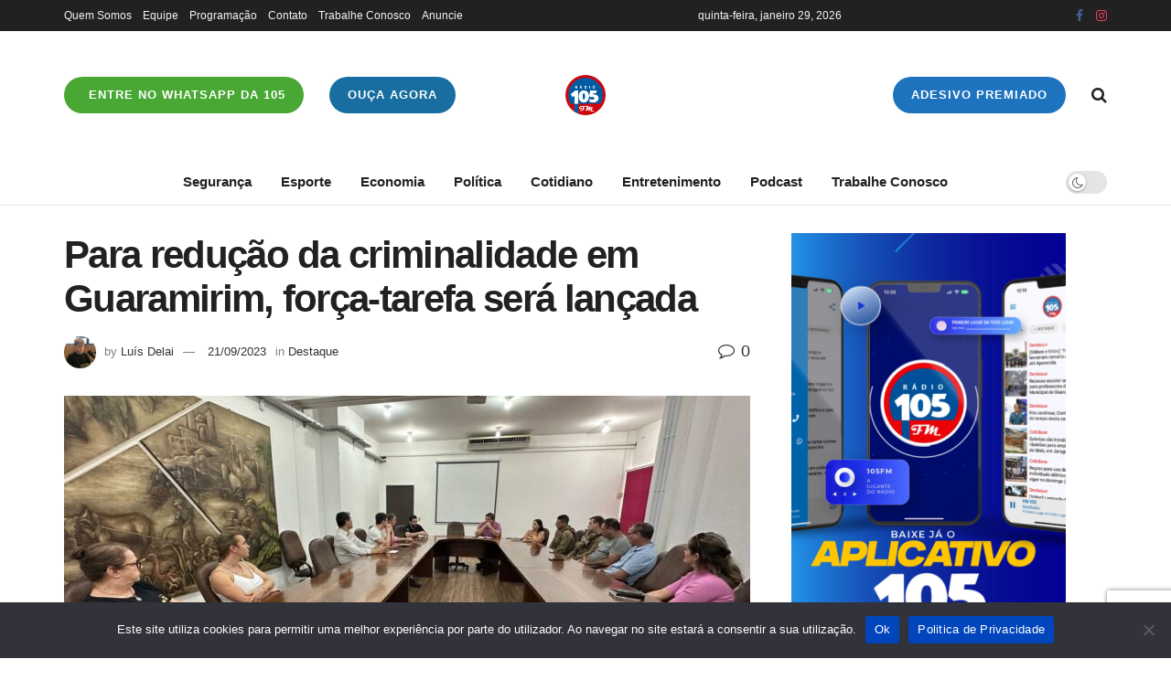

--- FILE ---
content_type: text/html; charset=UTF-8
request_url: https://www.fm105.com.br/para-reducao-da-criminalidade-em-guaramirim-forca-tarefa-sera-lancada/
body_size: 23866
content:
<!doctype html>
<!--[if lt IE 7]> <html class="no-js lt-ie9 lt-ie8 lt-ie7" lang="pt-BR"> <![endif]-->
<!--[if IE 7]>    <html class="no-js lt-ie9 lt-ie8" lang="pt-BR"> <![endif]-->
<!--[if IE 8]>    <html class="no-js lt-ie9" lang="pt-BR"> <![endif]-->
<!--[if IE 9]>    <html class="no-js lt-ie10" lang="pt-BR"> <![endif]-->
<!--[if gt IE 8]><!--> <html class="no-js" lang="pt-BR"> <!--<![endif]-->
<head>
    <meta http-equiv="Content-Type" content="text/html; charset=UTF-8" />
    <meta name='viewport' content='width=device-width, initial-scale=1, user-scalable=yes' />
    <link rel="profile" href="https://gmpg.org/xfn/11" />
    <link rel="pingback" href="https://www.fm105.com.br/xmlrpc.php" />
    <meta name='robots' content='index, follow, max-image-preview:large, max-snippet:-1, max-video-preview:-1' />
	<style>img:is([sizes="auto" i], [sizes^="auto," i]) { contain-intrinsic-size: 3000px 1500px }</style>
	
		<!-- Meta Tag Manager -->
		<meta name="description" content="A 105 FM é a rádio que conecta você com música, notícias e entretenimento em Jaraguá do Sul e região. Ouça ao vivo pelo site ou aplicativo." />
		<meta name="author" content="Rádio 105 FM" />
		<meta name="description" content="A 105 FM é a rádio de Jaraguá do Sul e região. Música, notícias e entretenimento ao vivo no site e no aplicativo." />
		<meta name="keywords" content="rádio 105 FM, Jaraguá do Sul, rádio ao vivo, música sertaneja, ouvir rádio online, Santa Catarina" />
		<meta property="og:image" content="https://www.fm105.com.br/https://www.fm105.com.br/wp-content/uploads/2020/06/100x100.png" />
		<!-- / Meta Tag Manager -->
			<script type="8da79d5617392523fb6ebfc7-text/javascript">
			  var jnews_ajax_url = '/?ajax-request=jnews'
			</script>
			<script type="8da79d5617392523fb6ebfc7-text/javascript">;window.jnews=window.jnews||{},window.jnews.library=window.jnews.library||{},window.jnews.library=function(){"use strict";var e=this;e.win=window,e.doc=document,e.noop=function(){},e.globalBody=e.doc.getElementsByTagName("body")[0],e.globalBody=e.globalBody?e.globalBody:e.doc,e.win.jnewsDataStorage=e.win.jnewsDataStorage||{_storage:new WeakMap,put:function(e,t,n){this._storage.has(e)||this._storage.set(e,new Map),this._storage.get(e).set(t,n)},get:function(e,t){return this._storage.get(e).get(t)},has:function(e,t){return this._storage.has(e)&&this._storage.get(e).has(t)},remove:function(e,t){var n=this._storage.get(e).delete(t);return 0===!this._storage.get(e).size&&this._storage.delete(e),n}},e.windowWidth=function(){return e.win.innerWidth||e.docEl.clientWidth||e.globalBody.clientWidth},e.windowHeight=function(){return e.win.innerHeight||e.docEl.clientHeight||e.globalBody.clientHeight},e.requestAnimationFrame=e.win.requestAnimationFrame||e.win.webkitRequestAnimationFrame||e.win.mozRequestAnimationFrame||e.win.msRequestAnimationFrame||window.oRequestAnimationFrame||function(e){return setTimeout(e,1e3/60)},e.cancelAnimationFrame=e.win.cancelAnimationFrame||e.win.webkitCancelAnimationFrame||e.win.webkitCancelRequestAnimationFrame||e.win.mozCancelAnimationFrame||e.win.msCancelRequestAnimationFrame||e.win.oCancelRequestAnimationFrame||function(e){clearTimeout(e)},e.classListSupport="classList"in document.createElement("_"),e.hasClass=e.classListSupport?function(e,t){return e.classList.contains(t)}:function(e,t){return e.className.indexOf(t)>=0},e.addClass=e.classListSupport?function(t,n){e.hasClass(t,n)||t.classList.add(n)}:function(t,n){e.hasClass(t,n)||(t.className+=" "+n)},e.removeClass=e.classListSupport?function(t,n){e.hasClass(t,n)&&t.classList.remove(n)}:function(t,n){e.hasClass(t,n)&&(t.className=t.className.replace(n,""))},e.objKeys=function(e){var t=[];for(var n in e)Object.prototype.hasOwnProperty.call(e,n)&&t.push(n);return t},e.isObjectSame=function(e,t){var n=!0;return JSON.stringify(e)!==JSON.stringify(t)&&(n=!1),n},e.extend=function(){for(var e,t,n,o=arguments[0]||{},i=1,a=arguments.length;i<a;i++)if(null!==(e=arguments[i]))for(t in e)o!==(n=e[t])&&void 0!==n&&(o[t]=n);return o},e.dataStorage=e.win.jnewsDataStorage,e.isVisible=function(e){return 0!==e.offsetWidth&&0!==e.offsetHeight||e.getBoundingClientRect().length},e.getHeight=function(e){return e.offsetHeight||e.clientHeight||e.getBoundingClientRect().height},e.getWidth=function(e){return e.offsetWidth||e.clientWidth||e.getBoundingClientRect().width},e.supportsPassive=!1;try{var t=Object.defineProperty({},"passive",{get:function(){e.supportsPassive=!0}});"createEvent"in e.doc?e.win.addEventListener("test",null,t):"fireEvent"in e.doc&&e.win.attachEvent("test",null)}catch(e){}e.passiveOption=!!e.supportsPassive&&{passive:!0},e.setStorage=function(e,t){e="jnews-"+e;var n={expired:Math.floor(((new Date).getTime()+432e5)/1e3)};t=Object.assign(n,t);localStorage.setItem(e,JSON.stringify(t))},e.getStorage=function(e){e="jnews-"+e;var t=localStorage.getItem(e);return null!==t&&0<t.length?JSON.parse(localStorage.getItem(e)):{}},e.expiredStorage=function(){var t,n="jnews-";for(var o in localStorage)o.indexOf(n)>-1&&"undefined"!==(t=e.getStorage(o.replace(n,""))).expired&&t.expired<Math.floor((new Date).getTime()/1e3)&&localStorage.removeItem(o)},e.addEvents=function(t,n,o){for(var i in n){var a=["touchstart","touchmove"].indexOf(i)>=0&&!o&&e.passiveOption;"createEvent"in e.doc?t.addEventListener(i,n[i],a):"fireEvent"in e.doc&&t.attachEvent("on"+i,n[i])}},e.removeEvents=function(t,n){for(var o in n)"createEvent"in e.doc?t.removeEventListener(o,n[o]):"fireEvent"in e.doc&&t.detachEvent("on"+o,n[o])},e.triggerEvents=function(t,n,o){var i;o=o||{detail:null};return"createEvent"in e.doc?(!(i=e.doc.createEvent("CustomEvent")||new CustomEvent(n)).initCustomEvent||i.initCustomEvent(n,!0,!1,o),void t.dispatchEvent(i)):"fireEvent"in e.doc?((i=e.doc.createEventObject()).eventType=n,void t.fireEvent("on"+i.eventType,i)):void 0},e.getParents=function(t,n){void 0===n&&(n=e.doc);for(var o=[],i=t.parentNode,a=!1;!a;)if(i){var r=i;r.querySelectorAll(n).length?a=!0:(o.push(r),i=r.parentNode)}else o=[],a=!0;return o},e.forEach=function(e,t,n){for(var o=0,i=e.length;o<i;o++)t.call(n,e[o],o)},e.getText=function(e){return e.innerText||e.textContent},e.setText=function(e,t){var n="object"==typeof t?t.innerText||t.textContent:t;e.innerText&&(e.innerText=n),e.textContent&&(e.textContent=n)},e.httpBuildQuery=function(t){return e.objKeys(t).reduce(function t(n){var o=arguments.length>1&&void 0!==arguments[1]?arguments[1]:null;return function(i,a){var r=n[a];a=encodeURIComponent(a);var s=o?"".concat(o,"[").concat(a,"]"):a;return null==r||"function"==typeof r?(i.push("".concat(s,"=")),i):["number","boolean","string"].includes(typeof r)?(i.push("".concat(s,"=").concat(encodeURIComponent(r))),i):(i.push(e.objKeys(r).reduce(t(r,s),[]).join("&")),i)}}(t),[]).join("&")},e.get=function(t,n,o,i){return o="function"==typeof o?o:e.noop,e.ajax("GET",t,n,o,i)},e.post=function(t,n,o,i){return o="function"==typeof o?o:e.noop,e.ajax("POST",t,n,o,i)},e.ajax=function(t,n,o,i,a){var r=new XMLHttpRequest,s=n,c=e.httpBuildQuery(o);if(t=-1!=["GET","POST"].indexOf(t)?t:"GET",r.open(t,s+("GET"==t?"?"+c:""),!0),"POST"==t&&r.setRequestHeader("Content-type","application/x-www-form-urlencoded"),r.setRequestHeader("X-Requested-With","XMLHttpRequest"),r.onreadystatechange=function(){4===r.readyState&&200<=r.status&&300>r.status&&"function"==typeof i&&i.call(void 0,r.response)},void 0!==a&&!a){return{xhr:r,send:function(){r.send("POST"==t?c:null)}}}return r.send("POST"==t?c:null),{xhr:r}},e.scrollTo=function(t,n,o){function i(e,t,n){this.start=this.position(),this.change=e-this.start,this.currentTime=0,this.increment=20,this.duration=void 0===n?500:n,this.callback=t,this.finish=!1,this.animateScroll()}return Math.easeInOutQuad=function(e,t,n,o){return(e/=o/2)<1?n/2*e*e+t:-n/2*(--e*(e-2)-1)+t},i.prototype.stop=function(){this.finish=!0},i.prototype.move=function(t){e.doc.documentElement.scrollTop=t,e.globalBody.parentNode.scrollTop=t,e.globalBody.scrollTop=t},i.prototype.position=function(){return e.doc.documentElement.scrollTop||e.globalBody.parentNode.scrollTop||e.globalBody.scrollTop},i.prototype.animateScroll=function(){this.currentTime+=this.increment;var t=Math.easeInOutQuad(this.currentTime,this.start,this.change,this.duration);this.move(t),this.currentTime<this.duration&&!this.finish?e.requestAnimationFrame.call(e.win,this.animateScroll.bind(this)):this.callback&&"function"==typeof this.callback&&this.callback()},new i(t,n,o)},e.unwrap=function(t){var n,o=t;e.forEach(t,(function(e,t){n?n+=e:n=e})),o.replaceWith(n)},e.performance={start:function(e){performance.mark(e+"Start")},stop:function(e){performance.mark(e+"End"),performance.measure(e,e+"Start",e+"End")}},e.fps=function(){var t=0,n=0,o=0;!function(){var i=t=0,a=0,r=0,s=document.getElementById("fpsTable"),c=function(t){void 0===document.getElementsByTagName("body")[0]?e.requestAnimationFrame.call(e.win,(function(){c(t)})):document.getElementsByTagName("body")[0].appendChild(t)};null===s&&((s=document.createElement("div")).style.position="fixed",s.style.top="120px",s.style.left="10px",s.style.width="100px",s.style.height="20px",s.style.border="1px solid black",s.style.fontSize="11px",s.style.zIndex="100000",s.style.backgroundColor="white",s.id="fpsTable",c(s));var l=function(){o++,n=Date.now(),(a=(o/(r=(n-t)/1e3)).toPrecision(2))!=i&&(i=a,s.innerHTML=i+"fps"),1<r&&(t=n,o=0),e.requestAnimationFrame.call(e.win,l)};l()}()},e.instr=function(e,t){for(var n=0;n<t.length;n++)if(-1!==e.toLowerCase().indexOf(t[n].toLowerCase()))return!0},e.winLoad=function(t,n){function o(o){if("complete"===e.doc.readyState||"interactive"===e.doc.readyState)return!o||n?setTimeout(t,n||1):t(o),1}o()||e.addEvents(e.win,{load:o})},e.docReady=function(t,n){function o(o){if("complete"===e.doc.readyState||"interactive"===e.doc.readyState)return!o||n?setTimeout(t,n||1):t(o),1}o()||e.addEvents(e.doc,{DOMContentLoaded:o})},e.fireOnce=function(){e.docReady((function(){e.assets=e.assets||[],e.assets.length&&(e.boot(),e.load_assets())}),50)},e.boot=function(){e.length&&e.doc.querySelectorAll("style[media]").forEach((function(e){"not all"==e.getAttribute("media")&&e.removeAttribute("media")}))},e.create_js=function(t,n){var o=e.doc.createElement("script");switch(o.setAttribute("src",t),n){case"defer":o.setAttribute("defer",!0);break;case"async":o.setAttribute("async",!0);break;case"deferasync":o.setAttribute("defer",!0),o.setAttribute("async",!0)}e.globalBody.appendChild(o)},e.load_assets=function(){"object"==typeof e.assets&&e.forEach(e.assets.slice(0),(function(t,n){var o="";t.defer&&(o+="defer"),t.async&&(o+="async"),e.create_js(t.url,o);var i=e.assets.indexOf(t);i>-1&&e.assets.splice(i,1)})),e.assets=jnewsoption.au_scripts=window.jnewsads=[]},e.setCookie=function(e,t,n){var o="";if(n){var i=new Date;i.setTime(i.getTime()+24*n*60*60*1e3),o="; expires="+i.toUTCString()}document.cookie=e+"="+(t||"")+o+"; path=/"},e.getCookie=function(e){for(var t=e+"=",n=document.cookie.split(";"),o=0;o<n.length;o++){for(var i=n[o];" "==i.charAt(0);)i=i.substring(1,i.length);if(0==i.indexOf(t))return i.substring(t.length,i.length)}return null},e.eraseCookie=function(e){document.cookie=e+"=; Path=/; Expires=Thu, 01 Jan 1970 00:00:01 GMT;"},e.docReady((function(){e.globalBody=e.globalBody==e.doc?e.doc.getElementsByTagName("body")[0]:e.globalBody,e.globalBody=e.globalBody?e.globalBody:e.doc})),e.winLoad((function(){e.winLoad((function(){var t=!1;if(void 0!==window.jnewsadmin)if(void 0!==window.file_version_checker){var n=e.objKeys(window.file_version_checker);n.length?n.forEach((function(e){t||"10.0.4"===window.file_version_checker[e]||(t=!0)})):t=!0}else t=!0;t&&(window.jnewsHelper.getMessage(),window.jnewsHelper.getNotice())}),2500)}))},window.jnews.library=new window.jnews.library;</script><!-- Jetpack Site Verification Tags -->
<meta name="google-site-verification" content="g_C8h-Aq4rubSMSCgH-Hq91j9VO4obQanKVZ6OyEZr8" />
<meta name="yandex-verification" content="0212973fba59c5b9" />

	<!-- This site is optimized with the Yoast SEO plugin v26.1.1 - https://yoast.com/wordpress/plugins/seo/ -->
	<title>Para redução da criminalidade em Guaramirim, força-tarefa será lançada</title>
	<link rel="canonical" href="https://www.fm105.com.br/para-reducao-da-criminalidade-em-guaramirim-forca-tarefa-sera-lancada/" />
	<meta property="og:locale" content="pt_BR" />
	<meta property="og:type" content="article" />
	<meta property="og:title" content="Para redução da criminalidade em Guaramirim, força-tarefa será lançada" />
	<meta property="og:description" content="Investigações de furto tiveram aumento considerável nos últimos meses" />
	<meta property="og:url" content="https://www.fm105.com.br/para-reducao-da-criminalidade-em-guaramirim-forca-tarefa-sera-lancada/" />
	<meta property="og:site_name" content="Radio 105 FM" />
	<meta property="article:author" content="https://www.facebook.com/luisedudelai" />
	<meta property="article:published_time" content="2023-09-21T11:28:14+00:00" />
	<meta property="article:modified_time" content="2023-09-21T11:28:21+00:00" />
	<meta property="og:image" content="https://i0.wp.com/www.fm105.com.br/wp-content/uploads/2023/09/WhatsApp-Image-2023-09-20-at-16.53.49_Easy-Resize.com_.jpg?fit=1280%2C960&ssl=1" />
	<meta property="og:image:width" content="1280" />
	<meta property="og:image:height" content="960" />
	<meta property="og:image:type" content="image/jpeg" />
	<meta name="author" content="Luís Delai" />
	<meta name="twitter:card" content="summary_large_image" />
	<meta name="twitter:label1" content="Escrito por" />
	<meta name="twitter:data1" content="Luís Delai" />
	<meta name="twitter:label2" content="Est. tempo de leitura" />
	<meta name="twitter:data2" content="3 minutos" />
	<script type="application/ld+json" class="yoast-schema-graph">{"@context":"https://schema.org","@graph":[{"@type":"Article","@id":"https://www.fm105.com.br/para-reducao-da-criminalidade-em-guaramirim-forca-tarefa-sera-lancada/#article","isPartOf":{"@id":"https://www.fm105.com.br/para-reducao-da-criminalidade-em-guaramirim-forca-tarefa-sera-lancada/"},"author":{"name":"Luís Delai","@id":"https://www.fm105.com.br/#/schema/person/0f15d2af767a126815fe6ae8b8015d7e"},"headline":"Para redução da criminalidade em Guaramirim, força-tarefa será lançada","datePublished":"2023-09-21T11:28:14+00:00","dateModified":"2023-09-21T11:28:21+00:00","mainEntityOfPage":{"@id":"https://www.fm105.com.br/para-reducao-da-criminalidade-em-guaramirim-forca-tarefa-sera-lancada/"},"wordCount":569,"publisher":{"@id":"https://www.fm105.com.br/#organization"},"image":{"@id":"https://www.fm105.com.br/para-reducao-da-criminalidade-em-guaramirim-forca-tarefa-sera-lancada/#primaryimage"},"thumbnailUrl":"https://www.fm105.com.br/wp-content/uploads/2023/09/WhatsApp-Image-2023-09-20-at-16.53.49_Easy-Resize.com_.jpg","articleSection":["Destaque"],"inLanguage":"pt-BR"},{"@type":"WebPage","@id":"https://www.fm105.com.br/para-reducao-da-criminalidade-em-guaramirim-forca-tarefa-sera-lancada/","url":"https://www.fm105.com.br/para-reducao-da-criminalidade-em-guaramirim-forca-tarefa-sera-lancada/","name":"Para redução da criminalidade em Guaramirim, força-tarefa será lançada","isPartOf":{"@id":"https://www.fm105.com.br/#website"},"primaryImageOfPage":{"@id":"https://www.fm105.com.br/para-reducao-da-criminalidade-em-guaramirim-forca-tarefa-sera-lancada/#primaryimage"},"image":{"@id":"https://www.fm105.com.br/para-reducao-da-criminalidade-em-guaramirim-forca-tarefa-sera-lancada/#primaryimage"},"thumbnailUrl":"https://www.fm105.com.br/wp-content/uploads/2023/09/WhatsApp-Image-2023-09-20-at-16.53.49_Easy-Resize.com_.jpg","datePublished":"2023-09-21T11:28:14+00:00","dateModified":"2023-09-21T11:28:21+00:00","breadcrumb":{"@id":"https://www.fm105.com.br/para-reducao-da-criminalidade-em-guaramirim-forca-tarefa-sera-lancada/#breadcrumb"},"inLanguage":"pt-BR","potentialAction":[{"@type":"ReadAction","target":["https://www.fm105.com.br/para-reducao-da-criminalidade-em-guaramirim-forca-tarefa-sera-lancada/"]}]},{"@type":"ImageObject","inLanguage":"pt-BR","@id":"https://www.fm105.com.br/para-reducao-da-criminalidade-em-guaramirim-forca-tarefa-sera-lancada/#primaryimage","url":"https://www.fm105.com.br/wp-content/uploads/2023/09/WhatsApp-Image-2023-09-20-at-16.53.49_Easy-Resize.com_.jpg","contentUrl":"https://www.fm105.com.br/wp-content/uploads/2023/09/WhatsApp-Image-2023-09-20-at-16.53.49_Easy-Resize.com_.jpg","width":1280,"height":960,"caption":"Foto: Divulgação."},{"@type":"BreadcrumbList","@id":"https://www.fm105.com.br/para-reducao-da-criminalidade-em-guaramirim-forca-tarefa-sera-lancada/#breadcrumb","itemListElement":[{"@type":"ListItem","position":1,"name":"Início","item":"https://www.fm105.com.br/"},{"@type":"ListItem","position":2,"name":"Para redução da criminalidade em Guaramirim, força-tarefa será lançada"}]},{"@type":"WebSite","@id":"https://www.fm105.com.br/#website","url":"https://www.fm105.com.br/","name":"Radio 105 FM","description":"Primeiro lugar em todo lugar!","publisher":{"@id":"https://www.fm105.com.br/#organization"},"potentialAction":[{"@type":"SearchAction","target":{"@type":"EntryPoint","urlTemplate":"https://www.fm105.com.br/?s={search_term_string}"},"query-input":{"@type":"PropertyValueSpecification","valueRequired":true,"valueName":"search_term_string"}}],"inLanguage":"pt-BR"},{"@type":"Organization","@id":"https://www.fm105.com.br/#organization","name":"Rádio 105 FM","url":"https://www.fm105.com.br/","logo":{"@type":"ImageObject","inLanguage":"pt-BR","@id":"https://www.fm105.com.br/#/schema/logo/image/","url":"https://i1.wp.com/www.fm105.com.br/wp-content/uploads/2020/06/150x150.png?fit=150%2C150&ssl=1","contentUrl":"https://i1.wp.com/www.fm105.com.br/wp-content/uploads/2020/06/150x150.png?fit=150%2C150&ssl=1","width":150,"height":150,"caption":"Rádio 105 FM"},"image":{"@id":"https://www.fm105.com.br/#/schema/logo/image/"}},{"@type":"Person","@id":"https://www.fm105.com.br/#/schema/person/0f15d2af767a126815fe6ae8b8015d7e","name":"Luís Delai","image":{"@type":"ImageObject","inLanguage":"pt-BR","@id":"https://www.fm105.com.br/#/schema/person/image/","url":"https://secure.gravatar.com/avatar/725f8461c75656e0ef3ef816538c6022353e21af7a840852f71a088585d1affb?s=96&d=mm&r=g","contentUrl":"https://secure.gravatar.com/avatar/725f8461c75656e0ef3ef816538c6022353e21af7a840852f71a088585d1affb?s=96&d=mm&r=g","caption":"Luís Delai"},"sameAs":["https://www.facebook.com/luisedudelai"],"url":"https://www.fm105.com.br/author/delai/"}]}</script>
	<!-- / Yoast SEO plugin. -->


<link rel='dns-prefetch' href='//www.fm105.com.br' />
<link rel='dns-prefetch' href='//news.google.com' />
<link rel='dns-prefetch' href='//www.googletagmanager.com' />
<link rel='dns-prefetch' href='//stats.wp.com' />
<link rel='dns-prefetch' href='//jetpack.wordpress.com' />
<link rel='dns-prefetch' href='//s0.wp.com' />
<link rel='dns-prefetch' href='//public-api.wordpress.com' />
<link rel='dns-prefetch' href='//0.gravatar.com' />
<link rel='dns-prefetch' href='//1.gravatar.com' />
<link rel='dns-prefetch' href='//2.gravatar.com' />
<link rel='dns-prefetch' href='//widgets.wp.com' />
<link rel="alternate" type="application/rss+xml" title="Feed para Radio 105 FM &raquo;" href="https://www.fm105.com.br/feed/" />
<link rel="alternate" type="application/rss+xml" title="Feed de comentários para Radio 105 FM &raquo;" href="https://www.fm105.com.br/comments/feed/" />
<script type="8da79d5617392523fb6ebfc7-text/javascript">
/* <![CDATA[ */
window._wpemojiSettings = {"baseUrl":"https:\/\/s.w.org\/images\/core\/emoji\/16.0.1\/72x72\/","ext":".png","svgUrl":"https:\/\/s.w.org\/images\/core\/emoji\/16.0.1\/svg\/","svgExt":".svg","source":{"concatemoji":"https:\/\/www.fm105.com.br\/wp-includes\/js\/wp-emoji-release.min.js?ver=6.8.3"}};
/*! This file is auto-generated */
!function(s,n){var o,i,e;function c(e){try{var t={supportTests:e,timestamp:(new Date).valueOf()};sessionStorage.setItem(o,JSON.stringify(t))}catch(e){}}function p(e,t,n){e.clearRect(0,0,e.canvas.width,e.canvas.height),e.fillText(t,0,0);var t=new Uint32Array(e.getImageData(0,0,e.canvas.width,e.canvas.height).data),a=(e.clearRect(0,0,e.canvas.width,e.canvas.height),e.fillText(n,0,0),new Uint32Array(e.getImageData(0,0,e.canvas.width,e.canvas.height).data));return t.every(function(e,t){return e===a[t]})}function u(e,t){e.clearRect(0,0,e.canvas.width,e.canvas.height),e.fillText(t,0,0);for(var n=e.getImageData(16,16,1,1),a=0;a<n.data.length;a++)if(0!==n.data[a])return!1;return!0}function f(e,t,n,a){switch(t){case"flag":return n(e,"\ud83c\udff3\ufe0f\u200d\u26a7\ufe0f","\ud83c\udff3\ufe0f\u200b\u26a7\ufe0f")?!1:!n(e,"\ud83c\udde8\ud83c\uddf6","\ud83c\udde8\u200b\ud83c\uddf6")&&!n(e,"\ud83c\udff4\udb40\udc67\udb40\udc62\udb40\udc65\udb40\udc6e\udb40\udc67\udb40\udc7f","\ud83c\udff4\u200b\udb40\udc67\u200b\udb40\udc62\u200b\udb40\udc65\u200b\udb40\udc6e\u200b\udb40\udc67\u200b\udb40\udc7f");case"emoji":return!a(e,"\ud83e\udedf")}return!1}function g(e,t,n,a){var r="undefined"!=typeof WorkerGlobalScope&&self instanceof WorkerGlobalScope?new OffscreenCanvas(300,150):s.createElement("canvas"),o=r.getContext("2d",{willReadFrequently:!0}),i=(o.textBaseline="top",o.font="600 32px Arial",{});return e.forEach(function(e){i[e]=t(o,e,n,a)}),i}function t(e){var t=s.createElement("script");t.src=e,t.defer=!0,s.head.appendChild(t)}"undefined"!=typeof Promise&&(o="wpEmojiSettingsSupports",i=["flag","emoji"],n.supports={everything:!0,everythingExceptFlag:!0},e=new Promise(function(e){s.addEventListener("DOMContentLoaded",e,{once:!0})}),new Promise(function(t){var n=function(){try{var e=JSON.parse(sessionStorage.getItem(o));if("object"==typeof e&&"number"==typeof e.timestamp&&(new Date).valueOf()<e.timestamp+604800&&"object"==typeof e.supportTests)return e.supportTests}catch(e){}return null}();if(!n){if("undefined"!=typeof Worker&&"undefined"!=typeof OffscreenCanvas&&"undefined"!=typeof URL&&URL.createObjectURL&&"undefined"!=typeof Blob)try{var e="postMessage("+g.toString()+"("+[JSON.stringify(i),f.toString(),p.toString(),u.toString()].join(",")+"));",a=new Blob([e],{type:"text/javascript"}),r=new Worker(URL.createObjectURL(a),{name:"wpTestEmojiSupports"});return void(r.onmessage=function(e){c(n=e.data),r.terminate(),t(n)})}catch(e){}c(n=g(i,f,p,u))}t(n)}).then(function(e){for(var t in e)n.supports[t]=e[t],n.supports.everything=n.supports.everything&&n.supports[t],"flag"!==t&&(n.supports.everythingExceptFlag=n.supports.everythingExceptFlag&&n.supports[t]);n.supports.everythingExceptFlag=n.supports.everythingExceptFlag&&!n.supports.flag,n.DOMReady=!1,n.readyCallback=function(){n.DOMReady=!0}}).then(function(){return e}).then(function(){var e;n.supports.everything||(n.readyCallback(),(e=n.source||{}).concatemoji?t(e.concatemoji):e.wpemoji&&e.twemoji&&(t(e.twemoji),t(e.wpemoji)))}))}((window,document),window._wpemojiSettings);
/* ]]> */
</script>
<link rel="stylesheet" href="https://www.fm105.com.br/wp-content/cache/minify/e5bfc.css" media="all" />

<style id='wp-emoji-styles-inline-css' type='text/css'>

	img.wp-smiley, img.emoji {
		display: inline !important;
		border: none !important;
		box-shadow: none !important;
		height: 1em !important;
		width: 1em !important;
		margin: 0 0.07em !important;
		vertical-align: -0.1em !important;
		background: none !important;
		padding: 0 !important;
	}
</style>
<link rel="stylesheet" href="https://www.fm105.com.br/wp-content/cache/minify/a5ff7.css" media="all" />

<style id='classic-theme-styles-inline-css' type='text/css'>
/*! This file is auto-generated */
.wp-block-button__link{color:#fff;background-color:#32373c;border-radius:9999px;box-shadow:none;text-decoration:none;padding:calc(.667em + 2px) calc(1.333em + 2px);font-size:1.125em}.wp-block-file__button{background:#32373c;color:#fff;text-decoration:none}
</style>
<link rel="stylesheet" href="https://www.fm105.com.br/wp-content/cache/minify/d5ca8.css" media="all" />


<style id='jetpack-sharing-buttons-style-inline-css' type='text/css'>
.jetpack-sharing-buttons__services-list{display:flex;flex-direction:row;flex-wrap:wrap;gap:0;list-style-type:none;margin:5px;padding:0}.jetpack-sharing-buttons__services-list.has-small-icon-size{font-size:12px}.jetpack-sharing-buttons__services-list.has-normal-icon-size{font-size:16px}.jetpack-sharing-buttons__services-list.has-large-icon-size{font-size:24px}.jetpack-sharing-buttons__services-list.has-huge-icon-size{font-size:36px}@media print{.jetpack-sharing-buttons__services-list{display:none!important}}.editor-styles-wrapper .wp-block-jetpack-sharing-buttons{gap:0;padding-inline-start:0}ul.jetpack-sharing-buttons__services-list.has-background{padding:1.25em 2.375em}
</style>
<style id='global-styles-inline-css' type='text/css'>
:root{--wp--preset--aspect-ratio--square: 1;--wp--preset--aspect-ratio--4-3: 4/3;--wp--preset--aspect-ratio--3-4: 3/4;--wp--preset--aspect-ratio--3-2: 3/2;--wp--preset--aspect-ratio--2-3: 2/3;--wp--preset--aspect-ratio--16-9: 16/9;--wp--preset--aspect-ratio--9-16: 9/16;--wp--preset--color--black: #000000;--wp--preset--color--cyan-bluish-gray: #abb8c3;--wp--preset--color--white: #ffffff;--wp--preset--color--pale-pink: #f78da7;--wp--preset--color--vivid-red: #cf2e2e;--wp--preset--color--luminous-vivid-orange: #ff6900;--wp--preset--color--luminous-vivid-amber: #fcb900;--wp--preset--color--light-green-cyan: #7bdcb5;--wp--preset--color--vivid-green-cyan: #00d084;--wp--preset--color--pale-cyan-blue: #8ed1fc;--wp--preset--color--vivid-cyan-blue: #0693e3;--wp--preset--color--vivid-purple: #9b51e0;--wp--preset--gradient--vivid-cyan-blue-to-vivid-purple: linear-gradient(135deg,rgba(6,147,227,1) 0%,rgb(155,81,224) 100%);--wp--preset--gradient--light-green-cyan-to-vivid-green-cyan: linear-gradient(135deg,rgb(122,220,180) 0%,rgb(0,208,130) 100%);--wp--preset--gradient--luminous-vivid-amber-to-luminous-vivid-orange: linear-gradient(135deg,rgba(252,185,0,1) 0%,rgba(255,105,0,1) 100%);--wp--preset--gradient--luminous-vivid-orange-to-vivid-red: linear-gradient(135deg,rgba(255,105,0,1) 0%,rgb(207,46,46) 100%);--wp--preset--gradient--very-light-gray-to-cyan-bluish-gray: linear-gradient(135deg,rgb(238,238,238) 0%,rgb(169,184,195) 100%);--wp--preset--gradient--cool-to-warm-spectrum: linear-gradient(135deg,rgb(74,234,220) 0%,rgb(151,120,209) 20%,rgb(207,42,186) 40%,rgb(238,44,130) 60%,rgb(251,105,98) 80%,rgb(254,248,76) 100%);--wp--preset--gradient--blush-light-purple: linear-gradient(135deg,rgb(255,206,236) 0%,rgb(152,150,240) 100%);--wp--preset--gradient--blush-bordeaux: linear-gradient(135deg,rgb(254,205,165) 0%,rgb(254,45,45) 50%,rgb(107,0,62) 100%);--wp--preset--gradient--luminous-dusk: linear-gradient(135deg,rgb(255,203,112) 0%,rgb(199,81,192) 50%,rgb(65,88,208) 100%);--wp--preset--gradient--pale-ocean: linear-gradient(135deg,rgb(255,245,203) 0%,rgb(182,227,212) 50%,rgb(51,167,181) 100%);--wp--preset--gradient--electric-grass: linear-gradient(135deg,rgb(202,248,128) 0%,rgb(113,206,126) 100%);--wp--preset--gradient--midnight: linear-gradient(135deg,rgb(2,3,129) 0%,rgb(40,116,252) 100%);--wp--preset--font-size--small: 13px;--wp--preset--font-size--medium: 20px;--wp--preset--font-size--large: 36px;--wp--preset--font-size--x-large: 42px;--wp--preset--spacing--20: 0.44rem;--wp--preset--spacing--30: 0.67rem;--wp--preset--spacing--40: 1rem;--wp--preset--spacing--50: 1.5rem;--wp--preset--spacing--60: 2.25rem;--wp--preset--spacing--70: 3.38rem;--wp--preset--spacing--80: 5.06rem;--wp--preset--shadow--natural: 6px 6px 9px rgba(0, 0, 0, 0.2);--wp--preset--shadow--deep: 12px 12px 50px rgba(0, 0, 0, 0.4);--wp--preset--shadow--sharp: 6px 6px 0px rgba(0, 0, 0, 0.2);--wp--preset--shadow--outlined: 6px 6px 0px -3px rgba(255, 255, 255, 1), 6px 6px rgba(0, 0, 0, 1);--wp--preset--shadow--crisp: 6px 6px 0px rgba(0, 0, 0, 1);}:where(.is-layout-flex){gap: 0.5em;}:where(.is-layout-grid){gap: 0.5em;}body .is-layout-flex{display: flex;}.is-layout-flex{flex-wrap: wrap;align-items: center;}.is-layout-flex > :is(*, div){margin: 0;}body .is-layout-grid{display: grid;}.is-layout-grid > :is(*, div){margin: 0;}:where(.wp-block-columns.is-layout-flex){gap: 2em;}:where(.wp-block-columns.is-layout-grid){gap: 2em;}:where(.wp-block-post-template.is-layout-flex){gap: 1.25em;}:where(.wp-block-post-template.is-layout-grid){gap: 1.25em;}.has-black-color{color: var(--wp--preset--color--black) !important;}.has-cyan-bluish-gray-color{color: var(--wp--preset--color--cyan-bluish-gray) !important;}.has-white-color{color: var(--wp--preset--color--white) !important;}.has-pale-pink-color{color: var(--wp--preset--color--pale-pink) !important;}.has-vivid-red-color{color: var(--wp--preset--color--vivid-red) !important;}.has-luminous-vivid-orange-color{color: var(--wp--preset--color--luminous-vivid-orange) !important;}.has-luminous-vivid-amber-color{color: var(--wp--preset--color--luminous-vivid-amber) !important;}.has-light-green-cyan-color{color: var(--wp--preset--color--light-green-cyan) !important;}.has-vivid-green-cyan-color{color: var(--wp--preset--color--vivid-green-cyan) !important;}.has-pale-cyan-blue-color{color: var(--wp--preset--color--pale-cyan-blue) !important;}.has-vivid-cyan-blue-color{color: var(--wp--preset--color--vivid-cyan-blue) !important;}.has-vivid-purple-color{color: var(--wp--preset--color--vivid-purple) !important;}.has-black-background-color{background-color: var(--wp--preset--color--black) !important;}.has-cyan-bluish-gray-background-color{background-color: var(--wp--preset--color--cyan-bluish-gray) !important;}.has-white-background-color{background-color: var(--wp--preset--color--white) !important;}.has-pale-pink-background-color{background-color: var(--wp--preset--color--pale-pink) !important;}.has-vivid-red-background-color{background-color: var(--wp--preset--color--vivid-red) !important;}.has-luminous-vivid-orange-background-color{background-color: var(--wp--preset--color--luminous-vivid-orange) !important;}.has-luminous-vivid-amber-background-color{background-color: var(--wp--preset--color--luminous-vivid-amber) !important;}.has-light-green-cyan-background-color{background-color: var(--wp--preset--color--light-green-cyan) !important;}.has-vivid-green-cyan-background-color{background-color: var(--wp--preset--color--vivid-green-cyan) !important;}.has-pale-cyan-blue-background-color{background-color: var(--wp--preset--color--pale-cyan-blue) !important;}.has-vivid-cyan-blue-background-color{background-color: var(--wp--preset--color--vivid-cyan-blue) !important;}.has-vivid-purple-background-color{background-color: var(--wp--preset--color--vivid-purple) !important;}.has-black-border-color{border-color: var(--wp--preset--color--black) !important;}.has-cyan-bluish-gray-border-color{border-color: var(--wp--preset--color--cyan-bluish-gray) !important;}.has-white-border-color{border-color: var(--wp--preset--color--white) !important;}.has-pale-pink-border-color{border-color: var(--wp--preset--color--pale-pink) !important;}.has-vivid-red-border-color{border-color: var(--wp--preset--color--vivid-red) !important;}.has-luminous-vivid-orange-border-color{border-color: var(--wp--preset--color--luminous-vivid-orange) !important;}.has-luminous-vivid-amber-border-color{border-color: var(--wp--preset--color--luminous-vivid-amber) !important;}.has-light-green-cyan-border-color{border-color: var(--wp--preset--color--light-green-cyan) !important;}.has-vivid-green-cyan-border-color{border-color: var(--wp--preset--color--vivid-green-cyan) !important;}.has-pale-cyan-blue-border-color{border-color: var(--wp--preset--color--pale-cyan-blue) !important;}.has-vivid-cyan-blue-border-color{border-color: var(--wp--preset--color--vivid-cyan-blue) !important;}.has-vivid-purple-border-color{border-color: var(--wp--preset--color--vivid-purple) !important;}.has-vivid-cyan-blue-to-vivid-purple-gradient-background{background: var(--wp--preset--gradient--vivid-cyan-blue-to-vivid-purple) !important;}.has-light-green-cyan-to-vivid-green-cyan-gradient-background{background: var(--wp--preset--gradient--light-green-cyan-to-vivid-green-cyan) !important;}.has-luminous-vivid-amber-to-luminous-vivid-orange-gradient-background{background: var(--wp--preset--gradient--luminous-vivid-amber-to-luminous-vivid-orange) !important;}.has-luminous-vivid-orange-to-vivid-red-gradient-background{background: var(--wp--preset--gradient--luminous-vivid-orange-to-vivid-red) !important;}.has-very-light-gray-to-cyan-bluish-gray-gradient-background{background: var(--wp--preset--gradient--very-light-gray-to-cyan-bluish-gray) !important;}.has-cool-to-warm-spectrum-gradient-background{background: var(--wp--preset--gradient--cool-to-warm-spectrum) !important;}.has-blush-light-purple-gradient-background{background: var(--wp--preset--gradient--blush-light-purple) !important;}.has-blush-bordeaux-gradient-background{background: var(--wp--preset--gradient--blush-bordeaux) !important;}.has-luminous-dusk-gradient-background{background: var(--wp--preset--gradient--luminous-dusk) !important;}.has-pale-ocean-gradient-background{background: var(--wp--preset--gradient--pale-ocean) !important;}.has-electric-grass-gradient-background{background: var(--wp--preset--gradient--electric-grass) !important;}.has-midnight-gradient-background{background: var(--wp--preset--gradient--midnight) !important;}.has-small-font-size{font-size: var(--wp--preset--font-size--small) !important;}.has-medium-font-size{font-size: var(--wp--preset--font-size--medium) !important;}.has-large-font-size{font-size: var(--wp--preset--font-size--large) !important;}.has-x-large-font-size{font-size: var(--wp--preset--font-size--x-large) !important;}
:where(.wp-block-post-template.is-layout-flex){gap: 1.25em;}:where(.wp-block-post-template.is-layout-grid){gap: 1.25em;}
:where(.wp-block-columns.is-layout-flex){gap: 2em;}:where(.wp-block-columns.is-layout-grid){gap: 2em;}
:root :where(.wp-block-pullquote){font-size: 1.5em;line-height: 1.6;}
</style>
<link rel="stylesheet" href="https://www.fm105.com.br/wp-content/cache/minify/657f1.css" media="all" />









<link rel='stylesheet' id='open-sans-css' href='https://fonts.googleapis.com/css?family=Open+Sans%3A300italic%2C400italic%2C600italic%2C300%2C400%2C600&#038;subset=latin%2Clatin-ext&#038;display=fallback&#038;ver=6.8.3' type='text/css' media='all' />
<link rel="stylesheet" href="https://www.fm105.com.br/wp-content/cache/minify/02ebc.css" media="all" />










<script type="8da79d5617392523fb6ebfc7-text/javascript" id="jetpack_related-posts-js-extra">
/* <![CDATA[ */
var related_posts_js_options = {"post_heading":"h4"};
/* ]]> */
</script>
<script src="https://www.fm105.com.br/wp-content/cache/minify/a60f0.js" type="8da79d5617392523fb6ebfc7-text/javascript"></script>




<script type="8da79d5617392523fb6ebfc7-text/javascript" id="cookie-notice-front-js-before">
/* <![CDATA[ */
var cnArgs = {"ajaxUrl":"https:\/\/www.fm105.com.br\/wp-admin\/admin-ajax.php","nonce":"4caad0b146","hideEffect":"fade","position":"bottom","onScroll":false,"onScrollOffset":100,"onClick":false,"cookieName":"cookie_notice_accepted","cookieTime":2592000,"cookieTimeRejected":2592000,"globalCookie":false,"redirection":false,"cache":true,"revokeCookies":false,"revokeCookiesOpt":"automatic"};
/* ]]> */
</script>
<script src="https://www.fm105.com.br/wp-content/cache/minify/545b0.js" type="8da79d5617392523fb6ebfc7-text/javascript"></script>


<script type="8da79d5617392523fb6ebfc7-text/javascript" id="jnews-google-tag-manager-js-after">
/* <![CDATA[ */
				window.addEventListener('DOMContentLoaded', function() {
					(function() {
						window.dataLayer = window.dataLayer || [];
						function gtag(){dataLayer.push(arguments);}
						gtag('js', new Date());
						gtag('config', 'G-Q0LX3LTWE0');
					})();
				});
				
/* ]]> */
</script>

<!-- Snippet da etiqueta do Google (gtag.js) adicionado pelo Site Kit -->
<!-- Snippet do Google Análises adicionado pelo Site Kit -->
<script type="8da79d5617392523fb6ebfc7-text/javascript" src="https://www.googletagmanager.com/gtag/js?id=G-Q0LX3LTWE0" id="google_gtagjs-js" async></script>
<script type="8da79d5617392523fb6ebfc7-text/javascript" id="google_gtagjs-js-after">
/* <![CDATA[ */
window.dataLayer = window.dataLayer || [];function gtag(){dataLayer.push(arguments);}
gtag("set","linker",{"domains":["www.fm105.com.br"]});
gtag("js", new Date());
gtag("set", "developer_id.dZTNiMT", true);
gtag("config", "G-Q0LX3LTWE0");
 window._googlesitekit = window._googlesitekit || {}; window._googlesitekit.throttledEvents = []; window._googlesitekit.gtagEvent = (name, data) => { var key = JSON.stringify( { name, data } ); if ( !! window._googlesitekit.throttledEvents[ key ] ) { return; } window._googlesitekit.throttledEvents[ key ] = true; setTimeout( () => { delete window._googlesitekit.throttledEvents[ key ]; }, 5 ); gtag( "event", name, { ...data, event_source: "site-kit" } ); }; 
/* ]]> */
</script>
<script type="8da79d5617392523fb6ebfc7-text/javascript"></script><link rel="https://api.w.org/" href="https://www.fm105.com.br/wp-json/" /><link rel="alternate" title="JSON" type="application/json" href="https://www.fm105.com.br/wp-json/wp/v2/posts/62022" /><link rel="EditURI" type="application/rsd+xml" title="RSD" href="https://www.fm105.com.br/xmlrpc.php?rsd" />
<link rel='shortlink' href='https://www.fm105.com.br/?p=62022' />
<link rel="alternate" title="oEmbed (JSON)" type="application/json+oembed" href="https://www.fm105.com.br/wp-json/oembed/1.0/embed?url=https%3A%2F%2Fwww.fm105.com.br%2Fpara-reducao-da-criminalidade-em-guaramirim-forca-tarefa-sera-lancada%2F" />
<link rel="alternate" title="oEmbed (XML)" type="text/xml+oembed" href="https://www.fm105.com.br/wp-json/oembed/1.0/embed?url=https%3A%2F%2Fwww.fm105.com.br%2Fpara-reducao-da-criminalidade-em-guaramirim-forca-tarefa-sera-lancada%2F&#038;format=xml" />
		<meta property="fb:pages" content="154092158005591" />
					<meta property="ia:markup_url" content="https://www.fm105.com.br/para-reducao-da-criminalidade-em-guaramirim-forca-tarefa-sera-lancada/?ia_markup=1" />
			<meta name="generator" content="Site Kit by Google 1.163.0" />  <script src="https://cdn.onesignal.com/sdks/web/v16/OneSignalSDK.page.js" defer type="8da79d5617392523fb6ebfc7-text/javascript"></script>
  <script type="8da79d5617392523fb6ebfc7-text/javascript">
          window.OneSignalDeferred = window.OneSignalDeferred || [];
          OneSignalDeferred.push(async function(OneSignal) {
            await OneSignal.init({
              appId: "df23a915-dfe2-4b5a-b935-fb47549691f0",
              serviceWorkerOverrideForTypical: true,
              path: "https://www.fm105.com.br/wp-content/plugins/onesignal-free-web-push-notifications/sdk_files/",
              serviceWorkerParam: { scope: "/wp-content/plugins/onesignal-free-web-push-notifications/sdk_files/push/onesignal/" },
              serviceWorkerPath: "OneSignalSDKWorker.js",
            });
          });

          // Unregister the legacy OneSignal service worker to prevent scope conflicts
          navigator.serviceWorker.getRegistrations().then((registrations) => {
            // Iterate through all registered service workers
            registrations.forEach((registration) => {
              // Check the script URL to identify the specific service worker
              if (registration.active && registration.active.scriptURL.includes('OneSignalSDKWorker.js.php')) {
                // Unregister the service worker
                registration.unregister().then((success) => {
                  if (success) {
                    console.log('OneSignalSW: Successfully unregistered:', registration.active.scriptURL);
                  } else {
                    console.log('OneSignalSW: Failed to unregister:', registration.active.scriptURL);
                  }
                });
              }
            });
          }).catch((error) => {
            console.error('Error fetching service worker registrations:', error);
          });
        </script>
	<style>img#wpstats{display:none}</style>
		<meta name="generator" content="Elementor 3.32.4; features: additional_custom_breakpoints; settings: css_print_method-external, google_font-enabled, font_display-auto">

<!-- Meta Pixel Code -->
<script type="8da79d5617392523fb6ebfc7-text/javascript">
!function(f,b,e,v,n,t,s){if(f.fbq)return;n=f.fbq=function(){n.callMethod?
n.callMethod.apply(n,arguments):n.queue.push(arguments)};if(!f._fbq)f._fbq=n;
n.push=n;n.loaded=!0;n.version='2.0';n.queue=[];t=b.createElement(e);t.async=!0;
t.src=v;s=b.getElementsByTagName(e)[0];s.parentNode.insertBefore(t,s)}(window,
document,'script','https://connect.facebook.net/en_US/fbevents.js');
</script>
<!-- End Meta Pixel Code -->
<script type="8da79d5617392523fb6ebfc7-text/javascript">var url = window.location.origin + '?ob=open-bridge';
            fbq('set', 'openbridge', '790343413243874', url);
fbq('init', '790343413243874', {}, {
    "agent": "wordpress-6.8.3-4.1.5"
})</script><script type="8da79d5617392523fb6ebfc7-text/javascript">
    fbq('track', 'PageView', []);
  </script>			<style>
				.e-con.e-parent:nth-of-type(n+4):not(.e-lazyloaded):not(.e-no-lazyload),
				.e-con.e-parent:nth-of-type(n+4):not(.e-lazyloaded):not(.e-no-lazyload) * {
					background-image: none !important;
				}
				@media screen and (max-height: 1024px) {
					.e-con.e-parent:nth-of-type(n+3):not(.e-lazyloaded):not(.e-no-lazyload),
					.e-con.e-parent:nth-of-type(n+3):not(.e-lazyloaded):not(.e-no-lazyload) * {
						background-image: none !important;
					}
				}
				@media screen and (max-height: 640px) {
					.e-con.e-parent:nth-of-type(n+2):not(.e-lazyloaded):not(.e-no-lazyload),
					.e-con.e-parent:nth-of-type(n+2):not(.e-lazyloaded):not(.e-no-lazyload) * {
						background-image: none !important;
					}
				}
			</style>
			<meta name="generator" content="Powered by WPBakery Page Builder - drag and drop page builder for WordPress."/>

<!-- Ads on this site are served by Adning v1.6.3 - adning.com -->
<style></style><!-- / Adning. -->

<link rel="icon" href="https://www.fm105.com.br/wp-content/uploads/2025/06/cropped-105-Logotipo_NOVO-32x32.png" sizes="32x32" />
<link rel="icon" href="https://www.fm105.com.br/wp-content/uploads/2025/06/cropped-105-Logotipo_NOVO-192x192.png" sizes="192x192" />
<link rel="apple-touch-icon" href="https://www.fm105.com.br/wp-content/uploads/2025/06/cropped-105-Logotipo_NOVO-180x180.png" />
<meta name="msapplication-TileImage" content="https://www.fm105.com.br/wp-content/uploads/2025/06/cropped-105-Logotipo_NOVO-270x270.png" />
<style id="jeg_dynamic_css" type="text/css" data-type="jeg_custom-css">.jeg_button_1 .btn { background : #49a834; } .jeg_button_2 .btn { background : #186ea0; } .jeg_button_3 .btn { background : #1e73be; } .jeg_button_mobile .btn { background : #1d65b7; } </style><style type="text/css">
					.no_thumbnail .jeg_thumb,
					.thumbnail-container.no_thumbnail {
					    display: none !important;
					}
					.jeg_search_result .jeg_pl_xs_3.no_thumbnail .jeg_postblock_content,
					.jeg_sidefeed .jeg_pl_xs_3.no_thumbnail .jeg_postblock_content,
					.jeg_pl_sm.no_thumbnail .jeg_postblock_content {
					    margin-left: 0;
					}
					.jeg_postblock_11 .no_thumbnail .jeg_postblock_content,
					.jeg_postblock_12 .no_thumbnail .jeg_postblock_content,
					.jeg_postblock_12.jeg_col_3o3 .no_thumbnail .jeg_postblock_content  {
					    margin-top: 0;
					}
					.jeg_postblock_15 .jeg_pl_md_box.no_thumbnail .jeg_postblock_content,
					.jeg_postblock_19 .jeg_pl_md_box.no_thumbnail .jeg_postblock_content,
					.jeg_postblock_24 .jeg_pl_md_box.no_thumbnail .jeg_postblock_content,
					.jeg_sidefeed .jeg_pl_md_box .jeg_postblock_content {
					    position: relative;
					}
					.jeg_postblock_carousel_2 .no_thumbnail .jeg_post_title a,
					.jeg_postblock_carousel_2 .no_thumbnail .jeg_post_title a:hover,
					.jeg_postblock_carousel_2 .no_thumbnail .jeg_post_meta .fa {
					    color: #212121 !important;
					} 
					.jnews-dark-mode .jeg_postblock_carousel_2 .no_thumbnail .jeg_post_title a,
					.jnews-dark-mode .jeg_postblock_carousel_2 .no_thumbnail .jeg_post_title a:hover,
					.jnews-dark-mode .jeg_postblock_carousel_2 .no_thumbnail .jeg_post_meta .fa {
					    color: #fff !important;
					} 
				</style><noscript><style> .wpb_animate_when_almost_visible { opacity: 1; }</style></noscript></head>
<body class="wp-singular post-template-default single single-post postid-62022 single-format-standard wp-embed-responsive wp-theme-jnews-themejnews cookies-not-set jeg_toggle_light jeg_single_tpl_1 jnews jsc_normal wpb-js-composer js-comp-ver-8.6.1 vc_responsive elementor-default elementor-kit-213">

    
    
    <div class="jeg_ad jeg_ad_top jnews_header_top_ads">
        <div class='ads-wrapper  '></div>    </div>

    <!-- The Main Wrapper
    ============================================= -->
    <div class="jeg_viewport">

        
        <div class="jeg_header_wrapper">
            <div class="jeg_header_instagram_wrapper">
    </div>

<!-- HEADER -->
<div class="jeg_header normal">
    <div class="jeg_topbar jeg_container jeg_navbar_wrapper dark">
    <div class="container">
        <div class="jeg_nav_row">
            
                <div class="jeg_nav_col jeg_nav_left  jeg_nav_normal">
                    <div class="item_wrap jeg_nav_alignleft">
                        <div class="jeg_nav_item">
	<ul class="jeg_menu jeg_top_menu"><li id="menu-item-292" class="menu-item menu-item-type-post_type menu-item-object-page menu-item-292"><a href="https://www.fm105.com.br/quem-somos/">Quem Somos</a></li>
<li id="menu-item-175" class="menu-item menu-item-type-post_type menu-item-object-page menu-item-175"><a href="https://www.fm105.com.br/equipe/">Equipe</a></li>
<li id="menu-item-416" class="menu-item menu-item-type-post_type menu-item-object-page menu-item-416"><a href="https://www.fm105.com.br/programacao/">Programação</a></li>
<li id="menu-item-94" class="menu-item menu-item-type-post_type menu-item-object-page menu-item-94"><a href="https://www.fm105.com.br/contact/">Contato</a></li>
<li id="menu-item-71662" class="menu-item menu-item-type-post_type menu-item-object-page menu-item-71662"><a href="https://www.fm105.com.br/trabalhe-conosco/">Trabalhe Conosco</a></li>
<li id="menu-item-73809" class="menu-item menu-item-type-post_type menu-item-object-page menu-item-73809"><a href="https://www.fm105.com.br/anuncie/">Anuncie</a></li>
</ul></div>                    </div>
                </div>

                
                <div class="jeg_nav_col jeg_nav_center  jeg_nav_normal">
                    <div class="item_wrap jeg_nav_aligncenter">
                        <div class="jeg_nav_item jeg_top_date">
    quinta-feira, janeiro 29, 2026</div>                    </div>
                </div>

                
                <div class="jeg_nav_col jeg_nav_right  jeg_nav_normal">
                    <div class="item_wrap jeg_nav_alignright">
                        			<div
				class="jeg_nav_item socials_widget jeg_social_icon_block nobg">
				<a href="https://www.facebook.com/RadioFM105" target='_blank' rel='external noopener nofollow'  aria-label="Find us on Facebook" class="jeg_facebook"><i class="fa fa-facebook"></i> </a><a href="https://www.instagram.com/radiofm105/" target='_blank' rel='external noopener nofollow'  aria-label="Find us on Instagram" class="jeg_instagram"><i class="fa fa-instagram"></i> </a>			</div>
			                    </div>
                </div>

                        </div>
    </div>
</div><!-- /.jeg_container --><div class="jeg_midbar jeg_container jeg_navbar_wrapper normal">
    <div class="container">
        <div class="jeg_nav_row">
            
                <div class="jeg_nav_col jeg_nav_left jeg_nav_grow">
                    <div class="item_wrap jeg_nav_alignleft">
                        <!-- Button -->
<div class="jeg_nav_item jeg_button_1">
    		<a href="https://chat.whatsapp.com/HkjpjbeyDHJFM6RTcU0FIY"
			class="btn round "
			target="_blank"
			>
			<i class="fa fa-utility "></i>
			Entre no Whatsapp da 105		</a>
		</div><!-- Button -->
<div class="jeg_nav_item jeg_button_2">
    		<a href="https://www.fm105.com.br/radio-player/"
			class="btn round "
			target="_blank"
			>
			<i class=""></i>
			Ouça Agora		</a>
		</div>                    </div>
                </div>

                
                <div class="jeg_nav_col jeg_nav_center jeg_nav_normal">
                    <div class="item_wrap jeg_nav_aligncenter">
                        <div class="jeg_nav_item jeg_logo jeg_desktop_logo">
			<div class="site-title">
			<a href="https://www.fm105.com.br/" aria-label="Visit Homepage" style="padding: 0 0 0 0;">
				<img class='jeg_logo_img' src="https://www.fm105.com.br/wp-content/uploads/2020/06/100x100.png" srcset="https://www.fm105.com.br/wp-content/uploads/2020/06/100x100.png 1x, https://www.fm105.com.br/wp-content/uploads/2020/06/100x100.png 2x" alt="Radio 105 FM"data-light-src="https://www.fm105.com.br/wp-content/uploads/2020/06/100x100.png" data-light-srcset="https://www.fm105.com.br/wp-content/uploads/2020/06/100x100.png 1x, https://www.fm105.com.br/wp-content/uploads/2020/06/100x100.png 2x" data-dark-src="https://www.fm105.com.br/wp-content/uploads/2020/06/100x100.png" data-dark-srcset="https://www.fm105.com.br/wp-content/uploads/2020/06/100x100.png 1x, https://www.fm105.com.br/wp-content/uploads/2020/06/100x100.png 2x"width="115" height="115">			</a>
		</div>
	</div>
                    </div>
                </div>

                
                <div class="jeg_nav_col jeg_nav_right jeg_nav_grow">
                    <div class="item_wrap jeg_nav_alignright">
                        <!-- Button -->
<div class="jeg_nav_item jeg_button_3">
    		<a href="https://www.fm105.com.br/promocao-adesivo-premiado/?customize_changeset_uuid=e8eafac0-1b1e-458f-8a49-59ca57786e48&amp;customize_autosaved=on&amp;customize_theme=105theme&amp;customize_messenger_channel=preview-0"
			class="btn round "
			target="_blank"
			>
			<i class=""></i>
			Adesivo Premiado		</a>
		</div><!-- Search Icon -->
<div class="jeg_nav_item jeg_search_wrapper search_icon jeg_search_popup_expand">
    <a href="#" class="jeg_search_toggle" aria-label="Search Button"><i class="fa fa-search"></i></a>
    <form action="https://www.fm105.com.br/" method="get" class="jeg_search_form" target="_top">
    <input name="s" class="jeg_search_input" placeholder="Search..." type="text" value="" autocomplete="off">
	<button aria-label="Search Button" type="submit" class="jeg_search_button btn"><i class="fa fa-search"></i></button>
</form>
<!-- jeg_search_hide with_result no_result -->
<div class="jeg_search_result jeg_search_hide with_result">
    <div class="search-result-wrapper">
    </div>
    <div class="search-link search-noresult">
        No Result    </div>
    <div class="search-link search-all-button">
        <i class="fa fa-search"></i> View All Result    </div>
</div></div>                    </div>
                </div>

                        </div>
    </div>
</div><div class="jeg_bottombar jeg_navbar jeg_container jeg_navbar_wrapper jeg_navbar_normal jeg_navbar_normal">
    <div class="container">
        <div class="jeg_nav_row">
            
                <div class="jeg_nav_col jeg_nav_left jeg_nav_grow">
                    <div class="item_wrap jeg_nav_aligncenter">
                        <div class="jeg_nav_item jeg_main_menu_wrapper">
<div class="jeg_mainmenu_wrap"><ul class="jeg_menu jeg_main_menu jeg_menu_style_2" data-animation="animate"><li id="menu-item-16" class="menu-item menu-item-type-taxonomy menu-item-object-category menu-item-16 bgnav" data-item-row="default" ><a href="https://www.fm105.com.br/category/seguranca/">Segurança</a></li>
<li id="menu-item-14" class="menu-item menu-item-type-taxonomy menu-item-object-category menu-item-14 bgnav" data-item-row="default" ><a href="https://www.fm105.com.br/category/esporte/">Esporte</a></li>
<li id="menu-item-12" class="menu-item menu-item-type-taxonomy menu-item-object-category menu-item-12 bgnav" data-item-row="default" ><a href="https://www.fm105.com.br/category/economia/">Economia</a></li>
<li id="menu-item-15" class="menu-item menu-item-type-taxonomy menu-item-object-category menu-item-15 bgnav" data-item-row="default" ><a href="https://www.fm105.com.br/category/politica/">Política</a></li>
<li id="menu-item-11" class="menu-item menu-item-type-taxonomy menu-item-object-category menu-item-11 bgnav" data-item-row="default" ><a href="https://www.fm105.com.br/category/cotidiano/">Cotidiano</a></li>
<li id="menu-item-13" class="menu-item menu-item-type-taxonomy menu-item-object-category menu-item-13 bgnav" data-item-row="default" ><a href="https://www.fm105.com.br/category/entretenimento/">Entretenimento</a></li>
<li id="menu-item-406" class="menu-item menu-item-type-taxonomy menu-item-object-category menu-item-406 bgnav" data-item-row="default" ><a href="https://www.fm105.com.br/category/podcast/">Podcast</a></li>
<li id="menu-item-71658" class="menu-item menu-item-type-post_type menu-item-object-page menu-item-71658 bgnav" data-item-row="default" ><a href="https://www.fm105.com.br/trabalhe-conosco/">Trabalhe Conosco</a></li>
</ul></div></div>
                    </div>
                </div>

                
                <div class="jeg_nav_col jeg_nav_center jeg_nav_normal">
                    <div class="item_wrap jeg_nav_aligncenter">
                        <div class="jeg_nav_item jeg_dark_mode">
                    <label class="dark_mode_switch">
                        <input aria-label="Dark mode toogle" type="checkbox" class="jeg_dark_mode_toggle" >
                        <span class="slider round"></span>
                    </label>
                 </div>                    </div>
                </div>

                
                <div class="jeg_nav_col jeg_nav_right jeg_nav_normal">
                    <div class="item_wrap jeg_nav_alignright">
                                            </div>
                </div>

                        </div>
    </div>
</div></div><!-- /.jeg_header -->        </div>

        <div class="jeg_header_sticky">
            <div class="sticky_blankspace"></div>
<div class="jeg_header normal">
    <div class="jeg_container">
        <div data-mode="scroll" class="jeg_stickybar jeg_navbar jeg_navbar_wrapper jeg_navbar_normal jeg_navbar_normal">
            <div class="container">
    <div class="jeg_nav_row">
        
            <div class="jeg_nav_col jeg_nav_left jeg_nav_grow">
                <div class="item_wrap jeg_nav_alignleft">
                    <div class="jeg_nav_item jeg_main_menu_wrapper">
<div class="jeg_mainmenu_wrap"><ul class="jeg_menu jeg_main_menu jeg_menu_style_2" data-animation="animate"><li id="menu-item-16" class="menu-item menu-item-type-taxonomy menu-item-object-category menu-item-16 bgnav" data-item-row="default" ><a href="https://www.fm105.com.br/category/seguranca/">Segurança</a></li>
<li id="menu-item-14" class="menu-item menu-item-type-taxonomy menu-item-object-category menu-item-14 bgnav" data-item-row="default" ><a href="https://www.fm105.com.br/category/esporte/">Esporte</a></li>
<li id="menu-item-12" class="menu-item menu-item-type-taxonomy menu-item-object-category menu-item-12 bgnav" data-item-row="default" ><a href="https://www.fm105.com.br/category/economia/">Economia</a></li>
<li id="menu-item-15" class="menu-item menu-item-type-taxonomy menu-item-object-category menu-item-15 bgnav" data-item-row="default" ><a href="https://www.fm105.com.br/category/politica/">Política</a></li>
<li id="menu-item-11" class="menu-item menu-item-type-taxonomy menu-item-object-category menu-item-11 bgnav" data-item-row="default" ><a href="https://www.fm105.com.br/category/cotidiano/">Cotidiano</a></li>
<li id="menu-item-13" class="menu-item menu-item-type-taxonomy menu-item-object-category menu-item-13 bgnav" data-item-row="default" ><a href="https://www.fm105.com.br/category/entretenimento/">Entretenimento</a></li>
<li id="menu-item-406" class="menu-item menu-item-type-taxonomy menu-item-object-category menu-item-406 bgnav" data-item-row="default" ><a href="https://www.fm105.com.br/category/podcast/">Podcast</a></li>
<li id="menu-item-71658" class="menu-item menu-item-type-post_type menu-item-object-page menu-item-71658 bgnav" data-item-row="default" ><a href="https://www.fm105.com.br/trabalhe-conosco/">Trabalhe Conosco</a></li>
</ul></div></div>
                </div>
            </div>

            
            <div class="jeg_nav_col jeg_nav_center jeg_nav_normal">
                <div class="item_wrap jeg_nav_aligncenter">
                                    </div>
            </div>

            
            <div class="jeg_nav_col jeg_nav_right jeg_nav_normal">
                <div class="item_wrap jeg_nav_alignright">
                    <!-- Search Icon -->
<div class="jeg_nav_item jeg_search_wrapper search_icon jeg_search_popup_expand">
    <a href="#" class="jeg_search_toggle" aria-label="Search Button"><i class="fa fa-search"></i></a>
    <form action="https://www.fm105.com.br/" method="get" class="jeg_search_form" target="_top">
    <input name="s" class="jeg_search_input" placeholder="Search..." type="text" value="" autocomplete="off">
	<button aria-label="Search Button" type="submit" class="jeg_search_button btn"><i class="fa fa-search"></i></button>
</form>
<!-- jeg_search_hide with_result no_result -->
<div class="jeg_search_result jeg_search_hide with_result">
    <div class="search-result-wrapper">
    </div>
    <div class="search-link search-noresult">
        No Result    </div>
    <div class="search-link search-all-button">
        <i class="fa fa-search"></i> View All Result    </div>
</div></div>                </div>
            </div>

                </div>
</div>        </div>
    </div>
</div>
        </div>

        <div class="jeg_navbar_mobile_wrapper">
            <div class="jeg_navbar_mobile" data-mode="scroll">
    <div class="jeg_mobile_bottombar jeg_mobile_midbar jeg_container dark">
    <div class="container">
        <div class="jeg_nav_row">
            
                <div class="jeg_nav_col jeg_nav_left jeg_nav_normal">
                    <div class="item_wrap jeg_nav_alignleft">
                        <div class="jeg_nav_item">
    <a href="#" aria-label="Show Menu" class="toggle_btn jeg_mobile_toggle"><i class="fa fa-bars"></i></a>
</div>                    </div>
                </div>

                
                <div class="jeg_nav_col jeg_nav_center jeg_nav_normal">
                    <div class="item_wrap jeg_nav_aligncenter">
                        <div class="jeg_nav_item jeg_dark_mode">
                    <label class="dark_mode_switch">
                        <input aria-label="Dark mode toogle" type="checkbox" class="jeg_dark_mode_toggle" >
                        <span class="slider round"></span>
                    </label>
                 </div><div class="jeg_nav_item jeg_mobile_logo">
			<div class="site-title">
			<a href="https://www.fm105.com.br/" aria-label="Visit Homepage">
				<img class='jeg_logo_img' src="https://www.fm105.com.br/wp-content/uploads/2020/06/100x100.png" srcset="https://www.fm105.com.br/wp-content/uploads/2020/06/100x100.png 1x, https://www.fm105.com.br/wp-content/uploads/2020/06/100x100.png 2x" alt="Radio 105 FM"data-light-src="https://www.fm105.com.br/wp-content/uploads/2020/06/100x100.png" data-light-srcset="https://www.fm105.com.br/wp-content/uploads/2020/06/100x100.png 1x, https://www.fm105.com.br/wp-content/uploads/2020/06/100x100.png 2x" data-dark-src="https://www.fm105.com.br/wp-content/uploads/2020/06/100x100.png" data-dark-srcset="https://www.fm105.com.br/wp-content/uploads/2020/06/100x100.png 1x, https://www.fm105.com.br/wp-content/uploads/2020/06/100x100.png 2x"width="115" height="115">			</a>
		</div>
	</div>                    </div>
                </div>

                
                <div class="jeg_nav_col jeg_nav_right jeg_nav_normal">
                    <div class="item_wrap jeg_nav_alignright">
                        <!-- Button -->
<div class="jeg_nav_item jeg_button_mobile">
    		<a href="https://www.fm105.com.br/radio-player/"
			class="btn round "
			target="_blank"
			>
			<i class=""></i>
			Ouça		</a>
		</div>                    </div>
                </div>

                        </div>
    </div>
</div></div>
<div class="sticky_blankspace" style="height: 60px;"></div>        </div>

        <div class="jeg_ad jeg_ad_top jnews_header_bottom_ads">
            <div class='ads-wrapper  '></div>        </div>

            <div class="post-wrapper">

        <div class="post-wrap" >

            
            <div class="jeg_main ">
                <div class="jeg_container">
                    <div class="jeg_content jeg_singlepage">

	<div class="container">

		<div class="jeg_ad jeg_article jnews_article_top_ads">
			<div class='ads-wrapper  '></div>		</div>

		<div class="row">
			<div class="jeg_main_content col-md-8">
				<div class="jeg_inner_content">
					
						
						<div class="entry-header">
							
							<h1 class="jeg_post_title">Para redução da criminalidade em Guaramirim, força-tarefa será lançada</h1>

							
							<div class="jeg_meta_container"><div class="jeg_post_meta jeg_post_meta_1">

	<div class="meta_left">
									<div class="jeg_meta_author">
					<img alt='Luís Delai' src='https://secure.gravatar.com/avatar/725f8461c75656e0ef3ef816538c6022353e21af7a840852f71a088585d1affb?s=80&#038;d=mm&#038;r=g' srcset='https://secure.gravatar.com/avatar/725f8461c75656e0ef3ef816538c6022353e21af7a840852f71a088585d1affb?s=160&#038;d=mm&#038;r=g 2x' class='avatar avatar-80 photo' height='80' width='80' decoding='async'/>					<span class="meta_text">by</span>
					<a href="https://www.fm105.com.br/author/delai/">Luís Delai</a>				</div>
					
					<div class="jeg_meta_date">
				<a href="https://www.fm105.com.br/para-reducao-da-criminalidade-em-guaramirim-forca-tarefa-sera-lancada/">21/09/2023</a>
			</div>
		
					<div class="jeg_meta_category">
				<span><span class="meta_text">in</span>
					<a href="https://www.fm105.com.br/category/destaque/" rel="category tag">Destaque</a>				</span>
			</div>
		
			</div>

	<div class="meta_right">
							<div class="jeg_meta_comment"><a href="https://www.fm105.com.br/para-reducao-da-criminalidade-em-guaramirim-forca-tarefa-sera-lancada/#respond"><i
						class="fa fa-comment-o"></i> 0</a></div>
			</div>
</div>
</div>
						</div>

						<div  class="jeg_featured featured_image "><a href="https://www.fm105.com.br/wp-content/uploads/2023/09/WhatsApp-Image-2023-09-20-at-16.53.49_Easy-Resize.com_.jpg"><div class="thumbnail-container animate-lazy" style="padding-bottom:50%"><img fetchpriority="high" width="750" height="375" src="https://www.fm105.com.br/wp-content/themes/jnews-theme/jnews/assets/img/jeg-empty.png" class="attachment-jnews-750x375 size-jnews-750x375 lazyload wp-post-image" alt="Para redução da criminalidade em Guaramirim, força-tarefa será lançada" decoding="async" sizes="(max-width: 750px) 100vw, 750px" data-src="https://www.fm105.com.br/wp-content/uploads/2023/09/WhatsApp-Image-2023-09-20-at-16.53.49_Easy-Resize.com_-750x375.jpg" data-srcset="https://www.fm105.com.br/wp-content/uploads/2023/09/WhatsApp-Image-2023-09-20-at-16.53.49_Easy-Resize.com_-750x375.jpg 750w, https://www.fm105.com.br/wp-content/uploads/2023/09/WhatsApp-Image-2023-09-20-at-16.53.49_Easy-Resize.com_-360x180.jpg 360w, https://www.fm105.com.br/wp-content/uploads/2023/09/WhatsApp-Image-2023-09-20-at-16.53.49_Easy-Resize.com_-1140x570.jpg 1140w" data-sizes="auto" data-expand="700" /></div><p class="wp-caption-text">Foto: Divulgação.</p></a></div>
						
						<div class="jeg_ad jeg_article jnews_content_top_ads "><div class='ads-wrapper  '></div></div>
						<div class="entry-content no-share">
							<div class="jeg_share_button share-float jeg_sticky_share clearfix share-monocrhome">
															</div>

							<div class="content-inner ">
								
<h2 class="wp-block-heading" id="investigacoes-de-furto-tiveram-aumento-consideravel-nos-ultimos-meses">Investigações de furto tiveram aumento considerável nos últimos meses</h2>



<p>Em reunião realizada na tarde de ontem (20) na Prefeitura de Guaramirim, representantes da administração municipal, das forças de segurança e da sociedade civil organizada discutiram uma pauta que tem se tornado recorrente e preocupa a população local: o aumento dos índices de população em situação de rua e da criminalidade na cidade.</p>



<p><strong><strong>Participe do grupo de informações da 105 FM no WhatsApp! Clique <a href="https://chat.whatsapp.com/KEiFJLMklW5IuDjF8lu5T1" target="_blank" rel="noreferrer noopener">aqui</a></strong><br><strong>Participe do grupo de informações da 105 FM no Telegram! Clique <a href="https://t.me/+B2q07wgL3dcyMmIx" target="_blank" rel="noreferrer noopener">aqui</a></strong></strong></p>



<p>Em busca da redução destes índices foi formada uma força-tarefa que atuará em diferentes frentes, desde a ação integrada na abordagem de casos suspeitos até a realização de campanhas de conscientização junto a comerciantes, lojistas e à população local.</p>



<p>O Delegado da Delegacia de Polícia da Comarca de Guaramirim, Dr. Augusto de Melo Brandão, falou sobre a importância do trabalho conjunto. “É importante tanto os representantes da segurança pública mostrarmos o trabalho que está sendo feito, bem como apontar como que a Aciag, a CDL e outros setores podem nos auxiliar, orientando melhor os comerciantes e os moradores locais, fazendo uma frente conjunta para que realmente a gente tenha eficácia nas ações”, afirmou.</p>



<p>A Polícia Civil também destacou que, no caso de identificação de algum crime cometido em residências ou estabelecimentos comerciais que tenham sistema de monitoramento por vídeo, é importante que estas imagens sejam disponibilizadas no momento do registro do Boletim de Ocorrência. Na ausência de registros também podem ser citadas as características dos suspeitos, incluindo roupas e acessórios que estejam vestindo. Qualquer pessoa que testemunhe um crime pode fazer o registro na Polícia Civil, não somente a vítima.</p>



<p>Segundo o Comandante da 3° Companhia do 14° Batalhão de Polícia Militar, Capitão Anderson Andrey da Silva, a orientação é de que “a população, assim que constatar uma situação que identifique como crime, faça o acionamento da Polícia Militar através do 190, telefone que funciona 24h por dia, e solicite a presença da Polícia Militar no local. A Polícia Militar continua 24h nas ruas atuando de forma preventiva, e no caso do cometimento de crimes, atuando também de forma repressiva. Conte com a Polícia Militar, e mais uma vez: ligue 190”, concluiu.</p>



<p><strong>Presença de moradores em situação de rua também preocupa</strong></p>



<p>Outro tema tratado na reunião foi a constatação do aumento da população em situação de rua e dependentes químicos na cidade. As Secretarias de Desenvolvimento Social e Habitação e de Saúde atuam continuamente com abordagens e encaminhamentos, e com a criação da força-tarefa será possível agilizar processos que dêem o melhor tratamento e resultem em eficácia no auxílio a dependentes químicos e no combate à criminalidade. A Prefeitura destaca que há entidades que realizam trabalhos sociais em parceria com a administração pública e que são a melhor opção para o auxílio a estas pessoas, e orienta que os cidadãos que desejem ajudar façam doações de roupas, sapatos, alimentos e produtos de limpeza diretamente a estas entidades.</p>

<div id='jp-relatedposts' class='jp-relatedposts' >
	<h3 class="jp-relatedposts-headline"><em>Relacionado</em></h3>
</div>								
								
															</div>


						</div>
						
						
						<div class="jeg_ad jeg_article jnews_content_bottom_ads "><div class='ads-wrapper  '></div></div><div class="jnews_prev_next_container"><div class="jeg_prevnext_post">
            <a href="https://www.fm105.com.br/jaragua-futsal-goleia-florianopolis-pelo-estadual/" class="post prev-post">
            <span class="caption">Previous Post</span>
            <h3 class="post-title">Jaraguá Futsal goleia Florianópolis pelo Estadual</h3>
        </a>
    
            <a href="https://www.fm105.com.br/empresa-belmec-de-jaragua-do-sul-esta-contratando/" class="post next-post">
            <span class="caption">Next Post</span>
            <h3 class="post-title">Empresa Belmec, de Jaraguá do Sul, está contratando</h3>
        </a>
    </div></div><div class="jnews_author_box_container "></div><div class="jnews_related_post_container"></div><div class="jnews_popup_post_container">    <section class="jeg_popup_post">
        <span class="caption">Next Post</span>

                    <div class="jeg_popup_content">
                <div class="jeg_thumb">
                                        <a href="https://www.fm105.com.br/empresa-belmec-de-jaragua-do-sul-esta-contratando/">
                        <div class="thumbnail-container animate-lazy  size-1000 "><img width="75" height="75" src="https://www.fm105.com.br/wp-content/themes/jnews-theme/jnews/assets/img/jeg-empty.png" class="attachment-jnews-75x75 size-jnews-75x75 lazyload wp-post-image" alt="Oportunidade profissional a jovens atendidos por serviços de acolhimento será debatida em Jaraguá" decoding="async" sizes="(max-width: 75px) 100vw, 75px" data-src="https://www.fm105.com.br/wp-content/uploads/2022/04/carteira-de-trabalho-e-previdencia-social-ctps-75x75.jpg" data-srcset="https://www.fm105.com.br/wp-content/uploads/2022/04/carteira-de-trabalho-e-previdencia-social-ctps-75x75.jpg 75w, https://www.fm105.com.br/wp-content/uploads/2022/04/carteira-de-trabalho-e-previdencia-social-ctps-150x150.jpg 150w" data-sizes="auto" data-expand="700" /></div>                    </a>
                </div>
                <h3 class="post-title">
                    <a href="https://www.fm105.com.br/empresa-belmec-de-jaragua-do-sul-esta-contratando/">
                        Empresa Belmec, de Jaraguá do Sul, está contratando                    </a>
                </h3>
            </div>
                
        <a href="#" class="jeg_popup_close"><i class="fa fa-close"></i></a>
    </section>
</div><div class="jnews_comment_container"></div>
									</div>
			</div>
			
<div class="jeg_sidebar  jeg_sticky_sidebar col-md-4">
    <div class="jegStickyHolder"><div class="theiaStickySidebar"><div class="widget_text widget widget_custom_html" id="custom_html-5"><div class="textwidget custom-html-widget"><script type="8da79d5617392523fb6ebfc7-text/javascript">var _ning_embed = {"id":"388","width":300,"height":600};</script><script type="8da79d5617392523fb6ebfc7-text/javascript" src="https://www.fm105.com.br?_dnembed=true"></script></div></div></div></div></div>		</div>

		<div class="jeg_ad jeg_article jnews_article_bottom_ads">
			<div class='ads-wrapper  '></div>		</div>

	</div>
</div>
                </div>
            </div>

            <div id="post-body-class" class="wp-singular post-template-default single single-post postid-62022 single-format-standard wp-embed-responsive wp-theme-jnews-themejnews cookies-not-set jeg_toggle_light jeg_single_tpl_1 jnews jsc_normal wpb-js-composer js-comp-ver-8.6.1 vc_responsive elementor-default elementor-kit-213"></div>

            
        </div>

        <div class="post-ajax-overlay">
    <div class="preloader_type preloader_dot">
        <div class="newsfeed_preloader jeg_preloader dot">
            <span></span><span></span><span></span>
        </div>
        <div class="newsfeed_preloader jeg_preloader circle">
            <div class="jnews_preloader_circle_outer">
                <div class="jnews_preloader_circle_inner"></div>
            </div>
        </div>
        <div class="newsfeed_preloader jeg_preloader square">
            <div class="jeg_square"><div class="jeg_square_inner"></div></div>
        </div>
    </div>
</div>
    </div>
		<div class="footer-holder" id="footer" data-id="footer">
			<div class="jeg_footer jeg_footer_1 dark">
    <div class="jeg_footer_container jeg_container">
        <div class="jeg_footer_content">
            <div class="container">

                <div class="row">
                    <div class="jeg_footer_primary clearfix">
                        <div class="col-md-4 footer_column">
                                                    </div>
                        <div class="col-md-4 footer_column">
                                                    </div>
                        <div class="col-md-4 footer_column">
                                                    </div>
                    </div>
                </div>


                
                <div class="jeg_footer_secondary clearfix">

                    <!-- secondary footer right -->

                    <div class="footer_right">

                        <ul class="jeg_menu_footer"><li id="menu-item-55268" class="menu-item menu-item-type-post_type menu-item-object-page menu-item-55268"><a href="https://www.fm105.com.br/quem-somos/">Quem Somos</a></li>
<li id="menu-item-55270" class="menu-item menu-item-type-post_type menu-item-object-page menu-item-55270"><a href="https://www.fm105.com.br/contact/">Contato</a></li>
<li id="menu-item-55272" class="menu-item menu-item-type-post_type menu-item-object-page menu-item-55272"><a href="https://www.fm105.com.br/equipe/">Equipe</a></li>
<li id="menu-item-55269" class="menu-item menu-item-type-post_type menu-item-object-page menu-item-privacy-policy menu-item-55269"><a rel="privacy-policy" href="https://www.fm105.com.br/politica-de-privacidade/">Política de privacidade</a></li>
<li id="menu-item-73810" class="menu-item menu-item-type-post_type menu-item-object-page menu-item-73810"><a href="https://www.fm105.com.br/anuncie/">Anuncie</a></li>
<li id="menu-item-86470" class="menu-item menu-item-type-post_type menu-item-object-page menu-item-86470"><a href="https://www.fm105.com.br/promocao-adesivo-premiado/">PROMOÇÃO &#8211; ADESIVO PREMIADO</a></li>
</ul>
                        
                        
                    </div>

                    <!-- secondary footer left -->

                    
                    
                                            <p class="copyright"> © 2025 Rádio 105 FM - Desenvolvido por Radio 105 FM </p>
                    
                </div> <!-- secondary menu -->

                

            </div>
        </div>
    </div>
</div><!-- /.footer -->
		</div>
					<div class="jscroll-to-top desktop">
				<a href="#back-to-top" class="jscroll-to-top_link"><i class="fa fa-angle-up"></i></a>
			</div>
			</div>

	<!-- Login Popup Content -->
<div id="jeg_loginform" class="jeg_popup mfp-with-anim mfp-hide">
    <div class="jeg_popupform jeg_popup_account">
        <form action="#" data-type="login" method="post" accept-charset="utf-8">
							<h3>Welcome Back!</h3>				<p>Login to your account below</p>

				<!-- Form Messages -->
				<div class="form-message"></div>
				<p class="input_field">
						<input type="text" name="username" placeholder="Username" value="">
				</p>
				<p class="input_field">
						<input type="password" name="password" placeholder="Password" value="">
				</p>
				<p class="input_field remember_me">
					<input type="checkbox" id="remember_me" name="remember_me" value="true">
						<label for="remember_me">Remember Me</label>
				</p>
										<p class="submit">
					<input type="hidden" name="action" value="login_handler">
						<input type="hidden" name="jnews_nonce" value="04283a3a4d">
						<input type="submit" name="jeg_login_button" class="button" value="Log In" data-process="Processing . . ." data-string="Log In">
				</p>
				<div class="bottom_links clearfix">
						<a href="#jeg_forgotform" class="jeg_popuplink forgot">Forgotten Password?</a>
										</div>
			        </form>
    </div>
</div>


<!-- Forgot Password Popup Content -->
<div id="jeg_forgotform" class="jeg_popup mfp-with-anim mfp-hide">
    <div class="jeg_popupform jeg_popup_account">
        <form action="#" data-type="forgot" method="post" accept-charset="utf-8">
            <h3>Retrieve your password</h3>
            <p>Please enter your username or email address to reset your password.</p>

            <!-- Form Messages -->
            <div class="form-message"></div>

            <p class="input_field">
                <input type="text" name="user_login" placeholder="Your email or username" value="">
            </p>
			<div class="g-recaptcha" data-sitekey="" data-theme="light"></div>
            <p class="submit">
                <input type="hidden" name="action" value="forget_password_handler">
                <input type="hidden" name="jnews_nonce" value="04283a3a4d">
                <input type="submit" name="jeg_login_button" class="button" value="Reset Password" data-process="Processing . . ." data-string="Reset Password">
            </p>
            <div class="bottom_links clearfix">
                <a href="#jeg_loginform" aria-label="" class="jeg_popuplink"><i class="fa fa-lock"></i> Log In</a>
            </div>
        </form>
    </div>
</div>
<script type="8da79d5617392523fb6ebfc7-text/javascript">var jfla = []</script><script type="speculationrules">
{"prefetch":[{"source":"document","where":{"and":[{"href_matches":"\/*"},{"not":{"href_matches":["\/wp-*.php","\/wp-admin\/*","\/wp-content\/uploads\/*","\/wp-content\/*","\/wp-content\/plugins\/*","\/wp-content\/themes\/jnews-theme\/jnews\/*","\/*\\?(.+)"]}},{"not":{"selector_matches":"a[rel~=\"nofollow\"]"}},{"not":{"selector_matches":".no-prefetch, .no-prefetch a"}}]},"eagerness":"conservative"}]}
</script>
<div id="jeg_playlist" class="jeg_popup create_playlist mfp-with-anim mfp-hide">
	<div class="jeg_popupform jeg_popupform_playlist">
		<form action="#" method="post" accept-charset="utf-8">
			<h3>Add New Playlist</h3>

			<!-- Form Messages -->
			<div class="form-message"></div>

			<div class="form-group">
				<p class="input_field">
					<input type="text" name="title"
						   placeholder="Playlist Name"
						   value="">
				</p>
				<p class="input_field">
					<select name='visibility'><option disabled selected='selected' value=''>- Select Visibility -</option><option value='public' >Public</option><option value='private' >Private</option></select>				</p>
				<!-- submit button -->
				<div class="submit">
					<input type="hidden" name="type" value="create_playlist">
					<input type="hidden" name="action" value="playlist_handler">
					<input type="hidden" name="post_id" value="">
					<input type="hidden" name="jnews-playlist-nonce"
						   value="6ea2c817b2">
					<input type="submit" name="jeg_save_button" class="button"
						   value="Save"
						   data-process="Processing . . ."
						   data-string="Save">
				</div>
			</div>


		</form>
	</div>
</div>

<div id="notification_action_renderer" class="jeg_popup_container">
	<div id="paper_toast">
		<span id="label"></span>
	</div>
</div>
<!-- Mobile Navigation
    ============================================= -->
<div id="jeg_off_canvas" class="normal">
    <a href="#" class="jeg_menu_close"><i class="jegicon-cross"></i></a>
    <div class="jeg_bg_overlay"></div>
    <div class="jeg_mobile_wrapper">
        <div class="nav_wrap">
    <div class="item_main">
        <!-- Search Form -->
<div class="jeg_aside_item jeg_search_wrapper jeg_search_no_expand round">
    <a href="#" aria-label="Search Button" class="jeg_search_toggle"><i class="fa fa-search"></i></a>
    <form action="https://www.fm105.com.br/" method="get" class="jeg_search_form" target="_top">
    <input name="s" class="jeg_search_input" placeholder="Search..." type="text" value="" autocomplete="off">
	<button aria-label="Search Button" type="submit" class="jeg_search_button btn"><i class="fa fa-search"></i></button>
</form>
<!-- jeg_search_hide with_result no_result -->
<div class="jeg_search_result jeg_search_hide with_result">
    <div class="search-result-wrapper">
    </div>
    <div class="search-link search-noresult">
        No Result    </div>
    <div class="search-link search-all-button">
        <i class="fa fa-search"></i> View All Result    </div>
</div></div><div class="jeg_aside_item">
    <ul class="jeg_mobile_menu sf-js-hover"><li class="menu-item menu-item-type-taxonomy menu-item-object-category menu-item-16"><a href="https://www.fm105.com.br/category/seguranca/">Segurança</a></li>
<li class="menu-item menu-item-type-taxonomy menu-item-object-category menu-item-14"><a href="https://www.fm105.com.br/category/esporte/">Esporte</a></li>
<li class="menu-item menu-item-type-taxonomy menu-item-object-category menu-item-12"><a href="https://www.fm105.com.br/category/economia/">Economia</a></li>
<li class="menu-item menu-item-type-taxonomy menu-item-object-category menu-item-15"><a href="https://www.fm105.com.br/category/politica/">Política</a></li>
<li class="menu-item menu-item-type-taxonomy menu-item-object-category menu-item-11"><a href="https://www.fm105.com.br/category/cotidiano/">Cotidiano</a></li>
<li class="menu-item menu-item-type-taxonomy menu-item-object-category menu-item-13"><a href="https://www.fm105.com.br/category/entretenimento/">Entretenimento</a></li>
<li class="menu-item menu-item-type-taxonomy menu-item-object-category menu-item-406"><a href="https://www.fm105.com.br/category/podcast/">Podcast</a></li>
<li class="menu-item menu-item-type-post_type menu-item-object-page menu-item-71658"><a href="https://www.fm105.com.br/trabalhe-conosco/">Trabalhe Conosco</a></li>
</ul></div>    </div>
    <div class="item_bottom">
        <div class="jeg_aside_item socials_widget nobg">
    <a href="https://www.facebook.com/RadioFM105" target='_blank' rel='external noopener nofollow'  aria-label="Find us on Facebook" class="jeg_facebook"><i class="fa fa-facebook"></i> </a><a href="https://www.instagram.com/radiofm105/" target='_blank' rel='external noopener nofollow'  aria-label="Find us on Instagram" class="jeg_instagram"><i class="fa fa-instagram"></i> </a></div><div class="jeg_aside_item jeg_aside_copyright">
	<p>© 2025 Rádio 105 FM - Desenvolvido por Radio 105 FM</p>
</div>    </div>
</div>    </div>
</div><div class="jeg_read_progress_wrapper"></div>    <!-- Meta Pixel Event Code -->
    <script type="8da79d5617392523fb6ebfc7-text/javascript">
        document.addEventListener( 'wpcf7mailsent', function( event ) {
        if( "fb_pxl_code" in event.detail.apiResponse){
            eval(event.detail.apiResponse.fb_pxl_code);
        }
        }, false );
    </script>
    <!-- End Meta Pixel Event Code -->
        <div id='fb-pxl-ajax-code'></div>			<script type="8da79d5617392523fb6ebfc7-text/javascript">
				const lazyloadRunObserver = () => {
					const lazyloadBackgrounds = document.querySelectorAll( `.e-con.e-parent:not(.e-lazyloaded)` );
					const lazyloadBackgroundObserver = new IntersectionObserver( ( entries ) => {
						entries.forEach( ( entry ) => {
							if ( entry.isIntersecting ) {
								let lazyloadBackground = entry.target;
								if( lazyloadBackground ) {
									lazyloadBackground.classList.add( 'e-lazyloaded' );
								}
								lazyloadBackgroundObserver.unobserve( entry.target );
							}
						});
					}, { rootMargin: '200px 0px 200px 0px' } );
					lazyloadBackgrounds.forEach( ( lazyloadBackground ) => {
						lazyloadBackgroundObserver.observe( lazyloadBackground );
					} );
				};
				const events = [
					'DOMContentLoaded',
					'elementor/lazyload/observe',
				];
				events.forEach( ( event ) => {
					document.addEventListener( event, lazyloadRunObserver );
				} );
			</script>
			



<script src="https://www.fm105.com.br/wp-content/cache/minify/8df8f.js" type="8da79d5617392523fb6ebfc7-text/javascript"></script>

<script type="8da79d5617392523fb6ebfc7-text/javascript" id="wp-i18n-js-after">
/* <![CDATA[ */
wp.i18n.setLocaleData( { 'text direction\u0004ltr': [ 'ltr' ] } );
/* ]]> */
</script>
<script type="8da79d5617392523fb6ebfc7-text/javascript" id="wp-a11y-js-translations">
/* <![CDATA[ */
( function( domain, translations ) {
	var localeData = translations.locale_data[ domain ] || translations.locale_data.messages;
	localeData[""].domain = domain;
	wp.i18n.setLocaleData( localeData, domain );
} )( "default", {"translation-revision-date":"2025-11-28 20:18:50+0000","generator":"GlotPress\/4.0.3","domain":"messages","locale_data":{"messages":{"":{"domain":"messages","plural-forms":"nplurals=2; plural=n > 1;","lang":"pt_BR"},"Notifications":["Notifica\u00e7\u00f5es"]}},"comment":{"reference":"wp-includes\/js\/dist\/a11y.js"}} );
/* ]]> */
</script>

<script src="https://www.fm105.com.br/wp-content/cache/minify/e5b6b.js" type="8da79d5617392523fb6ebfc7-text/javascript"></script>

<script type="8da79d5617392523fb6ebfc7-text/javascript" id="_ning_global-js-extra">
/* <![CDATA[ */
var _adn_ = {"ajaxurl":"https:\/\/www.fm105.com.br\/wp-admin\/admin-ajax.php","upload":{"dir":"\/home\/site\/fm105.com.br\/public_html\/wp-content\/uploads\/angwp\/","src":"https:\/\/www.fm105.com.br\/wp-content\/uploads\/angwp\/"}};
/* ]]> */
</script>



<script src="https://www.fm105.com.br/wp-content/cache/minify/c1e90.js" type="8da79d5617392523fb6ebfc7-text/javascript"></script>

<script type="8da79d5617392523fb6ebfc7-text/javascript" id="contact-form-7-js-translations">
/* <![CDATA[ */
( function( domain, translations ) {
	var localeData = translations.locale_data[ domain ] || translations.locale_data.messages;
	localeData[""].domain = domain;
	wp.i18n.setLocaleData( localeData, domain );
} )( "contact-form-7", {"translation-revision-date":"2025-05-19 13:41:20+0000","generator":"GlotPress\/4.0.1","domain":"messages","locale_data":{"messages":{"":{"domain":"messages","plural-forms":"nplurals=2; plural=n > 1;","lang":"pt_BR"},"Error:":["Erro:"]}},"comment":{"reference":"includes\/js\/index.js"}} );
/* ]]> */
</script>
<script type="8da79d5617392523fb6ebfc7-text/javascript" id="contact-form-7-js-before">
/* <![CDATA[ */
var wpcf7 = {
    "api": {
        "root": "https:\/\/www.fm105.com.br\/wp-json\/",
        "namespace": "contact-form-7\/v1"
    },
    "cached": 1
};
/* ]]> */
</script>

<script src="https://www.fm105.com.br/wp-content/cache/minify/69faf.js" async type="8da79d5617392523fb6ebfc7-text/javascript"></script>



<!--[if lt IE 9]>
<script type="text/javascript" src="https://www.fm105.com.br/wp-content/themes/jnews-theme/jnews/assets/js/html5shiv.min.js?ver=11.6.17" id="html5shiv-js"></script>
<![endif]-->
<script src="https://www.fm105.com.br/wp-content/cache/minify/4b2bf.js" type="8da79d5617392523fb6ebfc7-text/javascript"></script>


<!-- Snippet do Gerenciador de Receita de Leitores do Google adicionado pelo Site Kit -->
<script type="8da79d5617392523fb6ebfc7-text/javascript" id="google_swgjs-js-before">
/* <![CDATA[ */
(self.SWG_BASIC=self.SWG_BASIC||[]).push(basicSubscriptions=>{basicSubscriptions.init({"type":"NewsArticle","isPartOfType":["Product"],"isPartOfProductId":"CAowhL_dCw:openaccess","clientOptions":{"theme":"light","lang":"pt-BR"}});});
/* ]]> */
</script>
<script type="8da79d5617392523fb6ebfc7-text/javascript" src="https://news.google.com/swg/js/v1/swg-basic.js" id="google_swgjs-js" async="async" data-wp-strategy="async"></script>

<!-- Fim do código do Google Reader Revenue Manager adicionado pelo Site Kit -->
<script type="8da79d5617392523fb6ebfc7-text/javascript" src="https://www.google.com/recaptcha/api.js?render=6LfuZsgpAAAAAEZhehvY1cYnJtsPtK9q8915ynAh&amp;ver=3.0" id="google-recaptcha-js"></script>
<script src="https://www.fm105.com.br/wp-content/cache/minify/e6deb.js" type="8da79d5617392523fb6ebfc7-text/javascript"></script>

<script type="8da79d5617392523fb6ebfc7-text/javascript" id="wpcf7-recaptcha-js-before">
/* <![CDATA[ */
var wpcf7_recaptcha = {
    "sitekey": "6LfuZsgpAAAAAEZhehvY1cYnJtsPtK9q8915ynAh",
    "actions": {
        "homepage": "homepage",
        "contactform": "contactform"
    }
};
/* ]]> */
</script>


<script src="https://www.fm105.com.br/wp-content/cache/minify/49ecb.js" defer type="8da79d5617392523fb6ebfc7-text/javascript"></script>



<script src="https://www.fm105.com.br/wp-content/cache/minify/bd824.js" type="8da79d5617392523fb6ebfc7-text/javascript"></script>

<script type="8da79d5617392523fb6ebfc7-text/javascript" id="jnews-video-js-extra">
/* <![CDATA[ */
var jnewsvideo = {"user_playlist":[]};
/* ]]> */
</script>
<script src="https://www.fm105.com.br/wp-content/cache/minify/53205.js" type="8da79d5617392523fb6ebfc7-text/javascript"></script>

<script type="8da79d5617392523fb6ebfc7-text/javascript" id="jnews-frontend-js-extra">
/* <![CDATA[ */
var jnewsoption = {"login_reload":"https:\/\/www.fm105.com.br\/para-reducao-da-criminalidade-em-guaramirim-forca-tarefa-sera-lancada","popup_script":"magnific","single_gallery":"","ismobile":"","isie":"","sidefeed_ajax":"","language":"pt_BR","module_prefix":"jnews_module_ajax_","live_search":"1","postid":"62022","isblog":"1","admin_bar":"0","follow_video":"","follow_position":"top_right","rtl":"0","gif":"","lang":{"invalid_recaptcha":"Invalid Recaptcha!","empty_username":"Please enter your username!","empty_email":"Please enter your email!","empty_password":"Please enter your password!"},"recaptcha":"0","site_slug":"\/","site_domain":"fm105.com.br","zoom_button":"0","dm_cookie_time":"0","custom_login":""};
/* ]]> */
</script>
<script src="https://www.fm105.com.br/wp-content/cache/minify/27259.js" type="8da79d5617392523fb6ebfc7-text/javascript"></script>

<script type="8da79d5617392523fb6ebfc7-text/javascript" id="jetpack-stats-js-before">
/* <![CDATA[ */
_stq = window._stq || [];
_stq.push([ "view", JSON.parse("{\"v\":\"ext\",\"blog\":\"180153090\",\"post\":\"62022\",\"tz\":\"-3\",\"srv\":\"www.fm105.com.br\",\"j\":\"1:15.1\"}") ]);
_stq.push([ "clickTrackerInit", "180153090", "62022" ]);
/* ]]> */
</script>
<script type="8da79d5617392523fb6ebfc7-text/javascript" src="https://stats.wp.com/e-202605.js" id="jetpack-stats-js" defer="defer" data-wp-strategy="defer"></script>
<script type="8da79d5617392523fb6ebfc7-text/javascript"></script><script type="8da79d5617392523fb6ebfc7-module">;/*! instant.page v5.1.1 - (C) 2019-2020 Alexandre Dieulot - https://instant.page/license */
let t,e;const n=new Set,o=document.createElement("link"),i=o.relList&&o.relList.supports&&o.relList.supports("prefetch")&&window.IntersectionObserver&&"isIntersecting"in IntersectionObserverEntry.prototype,s="instantAllowQueryString"in document.body.dataset,a="instantAllowExternalLinks"in document.body.dataset,r="instantWhitelist"in document.body.dataset,c="instantMousedownShortcut"in document.body.dataset,d=1111;let l=65,u=!1,f=!1,m=!1;if("instantIntensity"in document.body.dataset){const t=document.body.dataset.instantIntensity;if("mousedown"==t.substr(0,9))u=!0,"mousedown-only"==t&&(f=!0);else if("viewport"==t.substr(0,8))navigator.connection&&(navigator.connection.saveData||navigator.connection.effectiveType&&navigator.connection.effectiveType.includes("2g"))||("viewport"==t?document.documentElement.clientWidth*document.documentElement.clientHeight<45e4&&(m=!0):"viewport-all"==t&&(m=!0));else{const e=parseInt(t);isNaN(e)||(l=e)}}if(i){const n={capture:!0,passive:!0};if(f||document.addEventListener("touchstart",(function(t){e=performance.now();const n=t.target.closest("a");h(n)&&v(n.href)}),n),u?c||document.addEventListener("mousedown",(function(t){const e=t.target.closest("a");h(e)&&v(e.href)}),n):document.addEventListener("mouseover",(function(n){if(performance.now()-e<d)return;if(!("closest"in n.target))return;const o=n.target.closest("a");h(o)&&(o.addEventListener("mouseout",p,{passive:!0}),t=setTimeout((()=>{v(o.href),t=void 0}),l))}),n),c&&document.addEventListener("mousedown",(function(t){if(performance.now()-e<d)return;const n=t.target.closest("a");if(t.which>1||t.metaKey||t.ctrlKey)return;if(!n)return;n.addEventListener("click",(function(t){1337!=t.detail&&t.preventDefault()}),{capture:!0,passive:!1,once:!0});const o=new MouseEvent("click",{view:window,bubbles:!0,cancelable:!1,detail:1337});n.dispatchEvent(o)}),n),m){let t;(t=window.requestIdleCallback?t=>{requestIdleCallback(t,{timeout:1500})}:t=>{t()})((()=>{const t=new IntersectionObserver((e=>{e.forEach((e=>{if(e.isIntersecting){const n=e.target;t.unobserve(n),v(n.href)}}))}));document.querySelectorAll("a").forEach((e=>{h(e)&&t.observe(e)}))}))}}function p(e){e.relatedTarget&&e.target.closest("a")==e.relatedTarget.closest("a")||t&&(clearTimeout(t),t=void 0)}function h(t){if(t&&t.href&&(!r||"instant"in t.dataset)&&(a||t.origin==location.origin||"instant"in t.dataset)&&["http:","https:"].includes(t.protocol)&&("http:"!=t.protocol||"https:"!=location.protocol)&&(s||!t.search||"instant"in t.dataset)&&!(t.hash&&t.pathname+t.search==location.pathname+location.search||"noInstant"in t.dataset))return!0}function v(t){if(n.has(t))return;const e=document.createElement("link");e.rel="prefetch",e.href=t,document.head.appendChild(e),n.add(t)}</script><div class="jeg_ad jnews_mobile_sticky_ads "></div><script type="8da79d5617392523fb6ebfc7-text/javascript">;!function(){"use strict";window.jnews=window.jnews||{},window.jnews.first_load=window.jnews.first_load||{},window.jnews.first_load=function(){var e=this,t=jnews.library,n="object"==typeof jnews&&"object"==typeof jnews.library;e.data=null,e.run_ajax=!0,e.run_loginregister=!0,e.clear=function(){e.run_ajax=!0,e.run_loginregister=!0,e.data=null},e.init=function(){n&&(t.globalBody.querySelectorAll(".jeg_popup_account").length&&jnews.loginregister&&(e.run_loginregister=!1,""===jnewsoption.custom_login&&(jnews.loginregister.init(),jnews.loginregister.hook_form())),jfla.length&&e.run_ajax&&(e.run_ajax=!1,e.do_ajax({action:"jnews_first_load_action",jnews_id:jnewsoption.postid,load_action:jfla})))},e.update_counter=function(){if(n){var o={total_view:t.globalBody.querySelectorAll(".jeg_share_stats .jeg_views_count .counts"),total_share:t.globalBody.querySelectorAll(".jeg_share_stats .jeg_share_count .counts"),total_comment:t.globalBody.querySelectorAll(".jeg_meta_comment a span")};t.forEach(Object.entries(e.data.counter),(function([e,n]){o[e].length&&t.forEach(o[e],(function(e,o){t.setText(e,n)}))}))}},e.do_ajax=function(o){if(n){var a=new XMLHttpRequest;a.onreadystatechange=function(){XMLHttpRequest.DONE===a.readyState&&200==a.status&&(e.data=JSON.parse(a.responseText),e.data.counter&&"object"==typeof e.data.counter&&e.update_counter())},a.open("POST",jnews_ajax_url,!0),a.setRequestHeader("Content-Type","application/x-www-form-urlencoded; charset=UTF-8"),a.send(t.httpBuildQuery(o))}}},window.jnews.first_load=new window.jnews.first_load,jnews.first_load.init()}();</script>
		<!-- Cookie Notice plugin v2.5.7 by Hu-manity.co https://hu-manity.co/ -->
		<div id="cookie-notice" role="dialog" class="cookie-notice-hidden cookie-revoke-hidden cn-position-bottom" aria-label="Cookie Notice" style="background-color: rgba(50,50,58,1);"><div class="cookie-notice-container" style="color: #fff"><span id="cn-notice-text" class="cn-text-container">Este site utiliza cookies para permitir uma melhor experiência por parte do utilizador. Ao navegar no site estará a consentir a sua utilização.</span><span id="cn-notice-buttons" class="cn-buttons-container"><button id="cn-accept-cookie" data-cookie-set="accept" class="cn-set-cookie cn-button" aria-label="Ok" style="background-color: #0045bc">Ok</button><button data-link-url="https://www.fm105.com.br/politica-de-privacidade/" data-link-target="_blank" id="cn-more-info" class="cn-more-info cn-button" aria-label="Politica de Privacidade" style="background-color: #0045bc">Politica de Privacidade</button></span><span id="cn-close-notice" data-cookie-set="accept" class="cn-close-icon" title="No"></span></div>
			
		</div>
		<!-- / Cookie Notice plugin -->
<!-- Ads on this site are served by Adning v1.6.3 - adning.com -->
<!-- / Adning. -->

<script src="/cdn-cgi/scripts/7d0fa10a/cloudflare-static/rocket-loader.min.js" data-cf-settings="8da79d5617392523fb6ebfc7-|49" defer></script><script defer src="https://static.cloudflareinsights.com/beacon.min.js/vcd15cbe7772f49c399c6a5babf22c1241717689176015" integrity="sha512-ZpsOmlRQV6y907TI0dKBHq9Md29nnaEIPlkf84rnaERnq6zvWvPUqr2ft8M1aS28oN72PdrCzSjY4U6VaAw1EQ==" data-cf-beacon='{"version":"2024.11.0","token":"2fed7c4ba45d43fa94fed23f6996fd35","r":1,"server_timing":{"name":{"cfCacheStatus":true,"cfEdge":true,"cfExtPri":true,"cfL4":true,"cfOrigin":true,"cfSpeedBrain":true},"location_startswith":null}}' crossorigin="anonymous"></script>
</body>
</html>

<!--
Performance optimized by W3 Total Cache. Learn more: https://www.boldgrid.com/w3-total-cache/?utm_source=w3tc&utm_medium=footer_comment&utm_campaign=free_plugin

Page Caching using Disk: Enhanced 
Minified using Disk

Served from: fm105.com.br @ 2026-01-29 12:42:13 by W3 Total Cache
-->

--- FILE ---
content_type: text/html; charset=UTF-8
request_url: https://www.fm105.com.br/?_dnid=388&t=1769684713
body_size: 1460
content:
<!doctype html><html><head><meta http-equiv="Content-Type" content="text/html; charset=UTF-8" /><script src="https://www.fm105.com.br/wp-content/cache/minify/78c8e.js" type="c3e9300a1d0b8f1e8aeccd2d-text/javascript"></script>
<script type="c3e9300a1d0b8f1e8aeccd2d-text/javascript">
					/* <![CDATA[ */
					var _adn_ = {"ajaxurl":"https://www.fm105.com.br/wp-admin/admin-ajax.php"};
					/* ]]> */
					</script><script src="https://www.fm105.com.br/wp-content/cache/minify/22307.js" type="c3e9300a1d0b8f1e8aeccd2d-text/javascript"></script>
<link rel="stylesheet" href="https://www.fm105.com.br/wp-content/cache/minify/b08eb.css" media="all" />
<style type="text/css">body{ margin:0; padding:0;  }</style><title>ADNING - Revolutionary Ad Manager for Wordpress</title></head><body><div class="angwp_388 _ning_outer ang_zone_388 _ning_jss_zone _align_center" style="max-width:300px;width:100%;overflow:hidden;height:inherit;"><div class="_ning_label _left" style=""></div><div id="_ning_zone_388_824031027" class="_ning_zone_inner" style="width:300px; height:600px;position:relative;"><div u="slides" style="position:absolute; overflow:hidden; left:0px; top:0px;width:300px; height:600px;"><div class="slide_1 slide" idle="5000"><div class="angwp_89632 _ning_cont _ning_hidden _align_center" data-size="300x600" data-bid="89632" data-aid="388" style="max-width:300px; width:100%;height:inherit;"><div class="_ning_inner" style=""><a href="https://www.fm105.com.br?_dnlink=89632&aid=388&t=1769684717" class="strack_cli _ning_link" target="_blank">&nbsp;</a><div class="_ning_elmt"><img src="https://www.fm105.com.br/wp-content/uploads/angwp/items/89632/Banner Aplicativo 105.png" /></div></div></div><div class="clear"></div></div></div></div></div><div class="clear"></div>
<!-- Ads on this site are served by Adning v1.6.3 - adning.com -->
<script type="c3e9300a1d0b8f1e8aeccd2d-text/javascript">jQuery(document).ready(function($){var options_388_824031027 = {$ArrowKeyNavigation:false,$DragOrientation:0,};var _SlideshowTransitions_388_824031027 = [];options_388_824031027.$AutoPlay = 1;options_388_824031027.$ArrowKeyNavigation = false;options_388_824031027.$DragOrientation = 0;options_388_824031027.$SlideshowOptions = {$Class:$JssorSlideshowRunner$,$Transitions:_SlideshowTransitions_388_824031027,$TransitionsOrder:1,$ShowLink:true};function Slider_388_824031027_ParkEventHandler(slideIndex, fromIndex)
							{
								var slide_num = slideIndex+1;
								$("#_ning_zone_388_824031027").find(".slide").parent().removeClass("activeSlide");
								$("#_ning_zone_388_824031027").find(".slide_"+slide_num).parent().addClass("activeSlide");
								$("#_ning_zone_388_824031027").find(".slide").removeClass("active");
								$("#_ning_zone_388_824031027").find(".slide_"+slide_num).addClass("active");
							}if( $("#_ning_zone_388_824031027").length ){var _ning_slider_388_824031027 = new $JssorSlider$('_ning_zone_388_824031027', options_388_824031027);_ning_slider_388_824031027.$On($JssorSlider$.$EVT_PARK, Slider_388_824031027_ParkEventHandler);}ScaleSlider();function ScaleSlider() {var parentWidth = $('#_ning_zone_388_824031027').parent().width();if(parentWidth){if( typeof _ning_slider_388_824031027 !== "undefined" ){_ning_slider_388_824031027.$ScaleWidth(parentWidth);}}else{window.setTimeout(ScaleSlider, 30);}$("._ning_cont").ningResponsive();}$(window).bind("load", ScaleSlider);$(window).bind("resize", ScaleSlider);$(window).bind("orientationchange", ScaleSlider);});</script><style></style><!-- / Adning. -->

<script src="/cdn-cgi/scripts/7d0fa10a/cloudflare-static/rocket-loader.min.js" data-cf-settings="c3e9300a1d0b8f1e8aeccd2d-|49" defer></script><script defer src="https://static.cloudflareinsights.com/beacon.min.js/vcd15cbe7772f49c399c6a5babf22c1241717689176015" integrity="sha512-ZpsOmlRQV6y907TI0dKBHq9Md29nnaEIPlkf84rnaERnq6zvWvPUqr2ft8M1aS28oN72PdrCzSjY4U6VaAw1EQ==" data-cf-beacon='{"version":"2024.11.0","token":"2fed7c4ba45d43fa94fed23f6996fd35","r":1,"server_timing":{"name":{"cfCacheStatus":true,"cfEdge":true,"cfExtPri":true,"cfL4":true,"cfOrigin":true,"cfSpeedBrain":true},"location_startswith":null}}' crossorigin="anonymous"></script>
</body></html>
<!--
Performance optimized by W3 Total Cache. Learn more: https://www.boldgrid.com/w3-total-cache/?utm_source=w3tc&utm_medium=footer_comment&utm_campaign=free_plugin

Page Caching using Disk: Enhanced (Requested URI contains query) 
Minified using Disk

Served from: fm105.com.br @ 2026-01-29 11:05:17 by W3 Total Cache
-->

--- FILE ---
content_type: text/html; charset=utf-8
request_url: https://www.google.com/recaptcha/api2/anchor?ar=1&k=6LfuZsgpAAAAAEZhehvY1cYnJtsPtK9q8915ynAh&co=aHR0cHM6Ly93d3cuZm0xMDUuY29tLmJyOjQ0Mw..&hl=en&v=N67nZn4AqZkNcbeMu4prBgzg&size=invisible&anchor-ms=20000&execute-ms=30000&cb=jvpfkwr8o9vn
body_size: 48836
content:
<!DOCTYPE HTML><html dir="ltr" lang="en"><head><meta http-equiv="Content-Type" content="text/html; charset=UTF-8">
<meta http-equiv="X-UA-Compatible" content="IE=edge">
<title>reCAPTCHA</title>
<style type="text/css">
/* cyrillic-ext */
@font-face {
  font-family: 'Roboto';
  font-style: normal;
  font-weight: 400;
  font-stretch: 100%;
  src: url(//fonts.gstatic.com/s/roboto/v48/KFO7CnqEu92Fr1ME7kSn66aGLdTylUAMa3GUBHMdazTgWw.woff2) format('woff2');
  unicode-range: U+0460-052F, U+1C80-1C8A, U+20B4, U+2DE0-2DFF, U+A640-A69F, U+FE2E-FE2F;
}
/* cyrillic */
@font-face {
  font-family: 'Roboto';
  font-style: normal;
  font-weight: 400;
  font-stretch: 100%;
  src: url(//fonts.gstatic.com/s/roboto/v48/KFO7CnqEu92Fr1ME7kSn66aGLdTylUAMa3iUBHMdazTgWw.woff2) format('woff2');
  unicode-range: U+0301, U+0400-045F, U+0490-0491, U+04B0-04B1, U+2116;
}
/* greek-ext */
@font-face {
  font-family: 'Roboto';
  font-style: normal;
  font-weight: 400;
  font-stretch: 100%;
  src: url(//fonts.gstatic.com/s/roboto/v48/KFO7CnqEu92Fr1ME7kSn66aGLdTylUAMa3CUBHMdazTgWw.woff2) format('woff2');
  unicode-range: U+1F00-1FFF;
}
/* greek */
@font-face {
  font-family: 'Roboto';
  font-style: normal;
  font-weight: 400;
  font-stretch: 100%;
  src: url(//fonts.gstatic.com/s/roboto/v48/KFO7CnqEu92Fr1ME7kSn66aGLdTylUAMa3-UBHMdazTgWw.woff2) format('woff2');
  unicode-range: U+0370-0377, U+037A-037F, U+0384-038A, U+038C, U+038E-03A1, U+03A3-03FF;
}
/* math */
@font-face {
  font-family: 'Roboto';
  font-style: normal;
  font-weight: 400;
  font-stretch: 100%;
  src: url(//fonts.gstatic.com/s/roboto/v48/KFO7CnqEu92Fr1ME7kSn66aGLdTylUAMawCUBHMdazTgWw.woff2) format('woff2');
  unicode-range: U+0302-0303, U+0305, U+0307-0308, U+0310, U+0312, U+0315, U+031A, U+0326-0327, U+032C, U+032F-0330, U+0332-0333, U+0338, U+033A, U+0346, U+034D, U+0391-03A1, U+03A3-03A9, U+03B1-03C9, U+03D1, U+03D5-03D6, U+03F0-03F1, U+03F4-03F5, U+2016-2017, U+2034-2038, U+203C, U+2040, U+2043, U+2047, U+2050, U+2057, U+205F, U+2070-2071, U+2074-208E, U+2090-209C, U+20D0-20DC, U+20E1, U+20E5-20EF, U+2100-2112, U+2114-2115, U+2117-2121, U+2123-214F, U+2190, U+2192, U+2194-21AE, U+21B0-21E5, U+21F1-21F2, U+21F4-2211, U+2213-2214, U+2216-22FF, U+2308-230B, U+2310, U+2319, U+231C-2321, U+2336-237A, U+237C, U+2395, U+239B-23B7, U+23D0, U+23DC-23E1, U+2474-2475, U+25AF, U+25B3, U+25B7, U+25BD, U+25C1, U+25CA, U+25CC, U+25FB, U+266D-266F, U+27C0-27FF, U+2900-2AFF, U+2B0E-2B11, U+2B30-2B4C, U+2BFE, U+3030, U+FF5B, U+FF5D, U+1D400-1D7FF, U+1EE00-1EEFF;
}
/* symbols */
@font-face {
  font-family: 'Roboto';
  font-style: normal;
  font-weight: 400;
  font-stretch: 100%;
  src: url(//fonts.gstatic.com/s/roboto/v48/KFO7CnqEu92Fr1ME7kSn66aGLdTylUAMaxKUBHMdazTgWw.woff2) format('woff2');
  unicode-range: U+0001-000C, U+000E-001F, U+007F-009F, U+20DD-20E0, U+20E2-20E4, U+2150-218F, U+2190, U+2192, U+2194-2199, U+21AF, U+21E6-21F0, U+21F3, U+2218-2219, U+2299, U+22C4-22C6, U+2300-243F, U+2440-244A, U+2460-24FF, U+25A0-27BF, U+2800-28FF, U+2921-2922, U+2981, U+29BF, U+29EB, U+2B00-2BFF, U+4DC0-4DFF, U+FFF9-FFFB, U+10140-1018E, U+10190-1019C, U+101A0, U+101D0-101FD, U+102E0-102FB, U+10E60-10E7E, U+1D2C0-1D2D3, U+1D2E0-1D37F, U+1F000-1F0FF, U+1F100-1F1AD, U+1F1E6-1F1FF, U+1F30D-1F30F, U+1F315, U+1F31C, U+1F31E, U+1F320-1F32C, U+1F336, U+1F378, U+1F37D, U+1F382, U+1F393-1F39F, U+1F3A7-1F3A8, U+1F3AC-1F3AF, U+1F3C2, U+1F3C4-1F3C6, U+1F3CA-1F3CE, U+1F3D4-1F3E0, U+1F3ED, U+1F3F1-1F3F3, U+1F3F5-1F3F7, U+1F408, U+1F415, U+1F41F, U+1F426, U+1F43F, U+1F441-1F442, U+1F444, U+1F446-1F449, U+1F44C-1F44E, U+1F453, U+1F46A, U+1F47D, U+1F4A3, U+1F4B0, U+1F4B3, U+1F4B9, U+1F4BB, U+1F4BF, U+1F4C8-1F4CB, U+1F4D6, U+1F4DA, U+1F4DF, U+1F4E3-1F4E6, U+1F4EA-1F4ED, U+1F4F7, U+1F4F9-1F4FB, U+1F4FD-1F4FE, U+1F503, U+1F507-1F50B, U+1F50D, U+1F512-1F513, U+1F53E-1F54A, U+1F54F-1F5FA, U+1F610, U+1F650-1F67F, U+1F687, U+1F68D, U+1F691, U+1F694, U+1F698, U+1F6AD, U+1F6B2, U+1F6B9-1F6BA, U+1F6BC, U+1F6C6-1F6CF, U+1F6D3-1F6D7, U+1F6E0-1F6EA, U+1F6F0-1F6F3, U+1F6F7-1F6FC, U+1F700-1F7FF, U+1F800-1F80B, U+1F810-1F847, U+1F850-1F859, U+1F860-1F887, U+1F890-1F8AD, U+1F8B0-1F8BB, U+1F8C0-1F8C1, U+1F900-1F90B, U+1F93B, U+1F946, U+1F984, U+1F996, U+1F9E9, U+1FA00-1FA6F, U+1FA70-1FA7C, U+1FA80-1FA89, U+1FA8F-1FAC6, U+1FACE-1FADC, U+1FADF-1FAE9, U+1FAF0-1FAF8, U+1FB00-1FBFF;
}
/* vietnamese */
@font-face {
  font-family: 'Roboto';
  font-style: normal;
  font-weight: 400;
  font-stretch: 100%;
  src: url(//fonts.gstatic.com/s/roboto/v48/KFO7CnqEu92Fr1ME7kSn66aGLdTylUAMa3OUBHMdazTgWw.woff2) format('woff2');
  unicode-range: U+0102-0103, U+0110-0111, U+0128-0129, U+0168-0169, U+01A0-01A1, U+01AF-01B0, U+0300-0301, U+0303-0304, U+0308-0309, U+0323, U+0329, U+1EA0-1EF9, U+20AB;
}
/* latin-ext */
@font-face {
  font-family: 'Roboto';
  font-style: normal;
  font-weight: 400;
  font-stretch: 100%;
  src: url(//fonts.gstatic.com/s/roboto/v48/KFO7CnqEu92Fr1ME7kSn66aGLdTylUAMa3KUBHMdazTgWw.woff2) format('woff2');
  unicode-range: U+0100-02BA, U+02BD-02C5, U+02C7-02CC, U+02CE-02D7, U+02DD-02FF, U+0304, U+0308, U+0329, U+1D00-1DBF, U+1E00-1E9F, U+1EF2-1EFF, U+2020, U+20A0-20AB, U+20AD-20C0, U+2113, U+2C60-2C7F, U+A720-A7FF;
}
/* latin */
@font-face {
  font-family: 'Roboto';
  font-style: normal;
  font-weight: 400;
  font-stretch: 100%;
  src: url(//fonts.gstatic.com/s/roboto/v48/KFO7CnqEu92Fr1ME7kSn66aGLdTylUAMa3yUBHMdazQ.woff2) format('woff2');
  unicode-range: U+0000-00FF, U+0131, U+0152-0153, U+02BB-02BC, U+02C6, U+02DA, U+02DC, U+0304, U+0308, U+0329, U+2000-206F, U+20AC, U+2122, U+2191, U+2193, U+2212, U+2215, U+FEFF, U+FFFD;
}
/* cyrillic-ext */
@font-face {
  font-family: 'Roboto';
  font-style: normal;
  font-weight: 500;
  font-stretch: 100%;
  src: url(//fonts.gstatic.com/s/roboto/v48/KFO7CnqEu92Fr1ME7kSn66aGLdTylUAMa3GUBHMdazTgWw.woff2) format('woff2');
  unicode-range: U+0460-052F, U+1C80-1C8A, U+20B4, U+2DE0-2DFF, U+A640-A69F, U+FE2E-FE2F;
}
/* cyrillic */
@font-face {
  font-family: 'Roboto';
  font-style: normal;
  font-weight: 500;
  font-stretch: 100%;
  src: url(//fonts.gstatic.com/s/roboto/v48/KFO7CnqEu92Fr1ME7kSn66aGLdTylUAMa3iUBHMdazTgWw.woff2) format('woff2');
  unicode-range: U+0301, U+0400-045F, U+0490-0491, U+04B0-04B1, U+2116;
}
/* greek-ext */
@font-face {
  font-family: 'Roboto';
  font-style: normal;
  font-weight: 500;
  font-stretch: 100%;
  src: url(//fonts.gstatic.com/s/roboto/v48/KFO7CnqEu92Fr1ME7kSn66aGLdTylUAMa3CUBHMdazTgWw.woff2) format('woff2');
  unicode-range: U+1F00-1FFF;
}
/* greek */
@font-face {
  font-family: 'Roboto';
  font-style: normal;
  font-weight: 500;
  font-stretch: 100%;
  src: url(//fonts.gstatic.com/s/roboto/v48/KFO7CnqEu92Fr1ME7kSn66aGLdTylUAMa3-UBHMdazTgWw.woff2) format('woff2');
  unicode-range: U+0370-0377, U+037A-037F, U+0384-038A, U+038C, U+038E-03A1, U+03A3-03FF;
}
/* math */
@font-face {
  font-family: 'Roboto';
  font-style: normal;
  font-weight: 500;
  font-stretch: 100%;
  src: url(//fonts.gstatic.com/s/roboto/v48/KFO7CnqEu92Fr1ME7kSn66aGLdTylUAMawCUBHMdazTgWw.woff2) format('woff2');
  unicode-range: U+0302-0303, U+0305, U+0307-0308, U+0310, U+0312, U+0315, U+031A, U+0326-0327, U+032C, U+032F-0330, U+0332-0333, U+0338, U+033A, U+0346, U+034D, U+0391-03A1, U+03A3-03A9, U+03B1-03C9, U+03D1, U+03D5-03D6, U+03F0-03F1, U+03F4-03F5, U+2016-2017, U+2034-2038, U+203C, U+2040, U+2043, U+2047, U+2050, U+2057, U+205F, U+2070-2071, U+2074-208E, U+2090-209C, U+20D0-20DC, U+20E1, U+20E5-20EF, U+2100-2112, U+2114-2115, U+2117-2121, U+2123-214F, U+2190, U+2192, U+2194-21AE, U+21B0-21E5, U+21F1-21F2, U+21F4-2211, U+2213-2214, U+2216-22FF, U+2308-230B, U+2310, U+2319, U+231C-2321, U+2336-237A, U+237C, U+2395, U+239B-23B7, U+23D0, U+23DC-23E1, U+2474-2475, U+25AF, U+25B3, U+25B7, U+25BD, U+25C1, U+25CA, U+25CC, U+25FB, U+266D-266F, U+27C0-27FF, U+2900-2AFF, U+2B0E-2B11, U+2B30-2B4C, U+2BFE, U+3030, U+FF5B, U+FF5D, U+1D400-1D7FF, U+1EE00-1EEFF;
}
/* symbols */
@font-face {
  font-family: 'Roboto';
  font-style: normal;
  font-weight: 500;
  font-stretch: 100%;
  src: url(//fonts.gstatic.com/s/roboto/v48/KFO7CnqEu92Fr1ME7kSn66aGLdTylUAMaxKUBHMdazTgWw.woff2) format('woff2');
  unicode-range: U+0001-000C, U+000E-001F, U+007F-009F, U+20DD-20E0, U+20E2-20E4, U+2150-218F, U+2190, U+2192, U+2194-2199, U+21AF, U+21E6-21F0, U+21F3, U+2218-2219, U+2299, U+22C4-22C6, U+2300-243F, U+2440-244A, U+2460-24FF, U+25A0-27BF, U+2800-28FF, U+2921-2922, U+2981, U+29BF, U+29EB, U+2B00-2BFF, U+4DC0-4DFF, U+FFF9-FFFB, U+10140-1018E, U+10190-1019C, U+101A0, U+101D0-101FD, U+102E0-102FB, U+10E60-10E7E, U+1D2C0-1D2D3, U+1D2E0-1D37F, U+1F000-1F0FF, U+1F100-1F1AD, U+1F1E6-1F1FF, U+1F30D-1F30F, U+1F315, U+1F31C, U+1F31E, U+1F320-1F32C, U+1F336, U+1F378, U+1F37D, U+1F382, U+1F393-1F39F, U+1F3A7-1F3A8, U+1F3AC-1F3AF, U+1F3C2, U+1F3C4-1F3C6, U+1F3CA-1F3CE, U+1F3D4-1F3E0, U+1F3ED, U+1F3F1-1F3F3, U+1F3F5-1F3F7, U+1F408, U+1F415, U+1F41F, U+1F426, U+1F43F, U+1F441-1F442, U+1F444, U+1F446-1F449, U+1F44C-1F44E, U+1F453, U+1F46A, U+1F47D, U+1F4A3, U+1F4B0, U+1F4B3, U+1F4B9, U+1F4BB, U+1F4BF, U+1F4C8-1F4CB, U+1F4D6, U+1F4DA, U+1F4DF, U+1F4E3-1F4E6, U+1F4EA-1F4ED, U+1F4F7, U+1F4F9-1F4FB, U+1F4FD-1F4FE, U+1F503, U+1F507-1F50B, U+1F50D, U+1F512-1F513, U+1F53E-1F54A, U+1F54F-1F5FA, U+1F610, U+1F650-1F67F, U+1F687, U+1F68D, U+1F691, U+1F694, U+1F698, U+1F6AD, U+1F6B2, U+1F6B9-1F6BA, U+1F6BC, U+1F6C6-1F6CF, U+1F6D3-1F6D7, U+1F6E0-1F6EA, U+1F6F0-1F6F3, U+1F6F7-1F6FC, U+1F700-1F7FF, U+1F800-1F80B, U+1F810-1F847, U+1F850-1F859, U+1F860-1F887, U+1F890-1F8AD, U+1F8B0-1F8BB, U+1F8C0-1F8C1, U+1F900-1F90B, U+1F93B, U+1F946, U+1F984, U+1F996, U+1F9E9, U+1FA00-1FA6F, U+1FA70-1FA7C, U+1FA80-1FA89, U+1FA8F-1FAC6, U+1FACE-1FADC, U+1FADF-1FAE9, U+1FAF0-1FAF8, U+1FB00-1FBFF;
}
/* vietnamese */
@font-face {
  font-family: 'Roboto';
  font-style: normal;
  font-weight: 500;
  font-stretch: 100%;
  src: url(//fonts.gstatic.com/s/roboto/v48/KFO7CnqEu92Fr1ME7kSn66aGLdTylUAMa3OUBHMdazTgWw.woff2) format('woff2');
  unicode-range: U+0102-0103, U+0110-0111, U+0128-0129, U+0168-0169, U+01A0-01A1, U+01AF-01B0, U+0300-0301, U+0303-0304, U+0308-0309, U+0323, U+0329, U+1EA0-1EF9, U+20AB;
}
/* latin-ext */
@font-face {
  font-family: 'Roboto';
  font-style: normal;
  font-weight: 500;
  font-stretch: 100%;
  src: url(//fonts.gstatic.com/s/roboto/v48/KFO7CnqEu92Fr1ME7kSn66aGLdTylUAMa3KUBHMdazTgWw.woff2) format('woff2');
  unicode-range: U+0100-02BA, U+02BD-02C5, U+02C7-02CC, U+02CE-02D7, U+02DD-02FF, U+0304, U+0308, U+0329, U+1D00-1DBF, U+1E00-1E9F, U+1EF2-1EFF, U+2020, U+20A0-20AB, U+20AD-20C0, U+2113, U+2C60-2C7F, U+A720-A7FF;
}
/* latin */
@font-face {
  font-family: 'Roboto';
  font-style: normal;
  font-weight: 500;
  font-stretch: 100%;
  src: url(//fonts.gstatic.com/s/roboto/v48/KFO7CnqEu92Fr1ME7kSn66aGLdTylUAMa3yUBHMdazQ.woff2) format('woff2');
  unicode-range: U+0000-00FF, U+0131, U+0152-0153, U+02BB-02BC, U+02C6, U+02DA, U+02DC, U+0304, U+0308, U+0329, U+2000-206F, U+20AC, U+2122, U+2191, U+2193, U+2212, U+2215, U+FEFF, U+FFFD;
}
/* cyrillic-ext */
@font-face {
  font-family: 'Roboto';
  font-style: normal;
  font-weight: 900;
  font-stretch: 100%;
  src: url(//fonts.gstatic.com/s/roboto/v48/KFO7CnqEu92Fr1ME7kSn66aGLdTylUAMa3GUBHMdazTgWw.woff2) format('woff2');
  unicode-range: U+0460-052F, U+1C80-1C8A, U+20B4, U+2DE0-2DFF, U+A640-A69F, U+FE2E-FE2F;
}
/* cyrillic */
@font-face {
  font-family: 'Roboto';
  font-style: normal;
  font-weight: 900;
  font-stretch: 100%;
  src: url(//fonts.gstatic.com/s/roboto/v48/KFO7CnqEu92Fr1ME7kSn66aGLdTylUAMa3iUBHMdazTgWw.woff2) format('woff2');
  unicode-range: U+0301, U+0400-045F, U+0490-0491, U+04B0-04B1, U+2116;
}
/* greek-ext */
@font-face {
  font-family: 'Roboto';
  font-style: normal;
  font-weight: 900;
  font-stretch: 100%;
  src: url(//fonts.gstatic.com/s/roboto/v48/KFO7CnqEu92Fr1ME7kSn66aGLdTylUAMa3CUBHMdazTgWw.woff2) format('woff2');
  unicode-range: U+1F00-1FFF;
}
/* greek */
@font-face {
  font-family: 'Roboto';
  font-style: normal;
  font-weight: 900;
  font-stretch: 100%;
  src: url(//fonts.gstatic.com/s/roboto/v48/KFO7CnqEu92Fr1ME7kSn66aGLdTylUAMa3-UBHMdazTgWw.woff2) format('woff2');
  unicode-range: U+0370-0377, U+037A-037F, U+0384-038A, U+038C, U+038E-03A1, U+03A3-03FF;
}
/* math */
@font-face {
  font-family: 'Roboto';
  font-style: normal;
  font-weight: 900;
  font-stretch: 100%;
  src: url(//fonts.gstatic.com/s/roboto/v48/KFO7CnqEu92Fr1ME7kSn66aGLdTylUAMawCUBHMdazTgWw.woff2) format('woff2');
  unicode-range: U+0302-0303, U+0305, U+0307-0308, U+0310, U+0312, U+0315, U+031A, U+0326-0327, U+032C, U+032F-0330, U+0332-0333, U+0338, U+033A, U+0346, U+034D, U+0391-03A1, U+03A3-03A9, U+03B1-03C9, U+03D1, U+03D5-03D6, U+03F0-03F1, U+03F4-03F5, U+2016-2017, U+2034-2038, U+203C, U+2040, U+2043, U+2047, U+2050, U+2057, U+205F, U+2070-2071, U+2074-208E, U+2090-209C, U+20D0-20DC, U+20E1, U+20E5-20EF, U+2100-2112, U+2114-2115, U+2117-2121, U+2123-214F, U+2190, U+2192, U+2194-21AE, U+21B0-21E5, U+21F1-21F2, U+21F4-2211, U+2213-2214, U+2216-22FF, U+2308-230B, U+2310, U+2319, U+231C-2321, U+2336-237A, U+237C, U+2395, U+239B-23B7, U+23D0, U+23DC-23E1, U+2474-2475, U+25AF, U+25B3, U+25B7, U+25BD, U+25C1, U+25CA, U+25CC, U+25FB, U+266D-266F, U+27C0-27FF, U+2900-2AFF, U+2B0E-2B11, U+2B30-2B4C, U+2BFE, U+3030, U+FF5B, U+FF5D, U+1D400-1D7FF, U+1EE00-1EEFF;
}
/* symbols */
@font-face {
  font-family: 'Roboto';
  font-style: normal;
  font-weight: 900;
  font-stretch: 100%;
  src: url(//fonts.gstatic.com/s/roboto/v48/KFO7CnqEu92Fr1ME7kSn66aGLdTylUAMaxKUBHMdazTgWw.woff2) format('woff2');
  unicode-range: U+0001-000C, U+000E-001F, U+007F-009F, U+20DD-20E0, U+20E2-20E4, U+2150-218F, U+2190, U+2192, U+2194-2199, U+21AF, U+21E6-21F0, U+21F3, U+2218-2219, U+2299, U+22C4-22C6, U+2300-243F, U+2440-244A, U+2460-24FF, U+25A0-27BF, U+2800-28FF, U+2921-2922, U+2981, U+29BF, U+29EB, U+2B00-2BFF, U+4DC0-4DFF, U+FFF9-FFFB, U+10140-1018E, U+10190-1019C, U+101A0, U+101D0-101FD, U+102E0-102FB, U+10E60-10E7E, U+1D2C0-1D2D3, U+1D2E0-1D37F, U+1F000-1F0FF, U+1F100-1F1AD, U+1F1E6-1F1FF, U+1F30D-1F30F, U+1F315, U+1F31C, U+1F31E, U+1F320-1F32C, U+1F336, U+1F378, U+1F37D, U+1F382, U+1F393-1F39F, U+1F3A7-1F3A8, U+1F3AC-1F3AF, U+1F3C2, U+1F3C4-1F3C6, U+1F3CA-1F3CE, U+1F3D4-1F3E0, U+1F3ED, U+1F3F1-1F3F3, U+1F3F5-1F3F7, U+1F408, U+1F415, U+1F41F, U+1F426, U+1F43F, U+1F441-1F442, U+1F444, U+1F446-1F449, U+1F44C-1F44E, U+1F453, U+1F46A, U+1F47D, U+1F4A3, U+1F4B0, U+1F4B3, U+1F4B9, U+1F4BB, U+1F4BF, U+1F4C8-1F4CB, U+1F4D6, U+1F4DA, U+1F4DF, U+1F4E3-1F4E6, U+1F4EA-1F4ED, U+1F4F7, U+1F4F9-1F4FB, U+1F4FD-1F4FE, U+1F503, U+1F507-1F50B, U+1F50D, U+1F512-1F513, U+1F53E-1F54A, U+1F54F-1F5FA, U+1F610, U+1F650-1F67F, U+1F687, U+1F68D, U+1F691, U+1F694, U+1F698, U+1F6AD, U+1F6B2, U+1F6B9-1F6BA, U+1F6BC, U+1F6C6-1F6CF, U+1F6D3-1F6D7, U+1F6E0-1F6EA, U+1F6F0-1F6F3, U+1F6F7-1F6FC, U+1F700-1F7FF, U+1F800-1F80B, U+1F810-1F847, U+1F850-1F859, U+1F860-1F887, U+1F890-1F8AD, U+1F8B0-1F8BB, U+1F8C0-1F8C1, U+1F900-1F90B, U+1F93B, U+1F946, U+1F984, U+1F996, U+1F9E9, U+1FA00-1FA6F, U+1FA70-1FA7C, U+1FA80-1FA89, U+1FA8F-1FAC6, U+1FACE-1FADC, U+1FADF-1FAE9, U+1FAF0-1FAF8, U+1FB00-1FBFF;
}
/* vietnamese */
@font-face {
  font-family: 'Roboto';
  font-style: normal;
  font-weight: 900;
  font-stretch: 100%;
  src: url(//fonts.gstatic.com/s/roboto/v48/KFO7CnqEu92Fr1ME7kSn66aGLdTylUAMa3OUBHMdazTgWw.woff2) format('woff2');
  unicode-range: U+0102-0103, U+0110-0111, U+0128-0129, U+0168-0169, U+01A0-01A1, U+01AF-01B0, U+0300-0301, U+0303-0304, U+0308-0309, U+0323, U+0329, U+1EA0-1EF9, U+20AB;
}
/* latin-ext */
@font-face {
  font-family: 'Roboto';
  font-style: normal;
  font-weight: 900;
  font-stretch: 100%;
  src: url(//fonts.gstatic.com/s/roboto/v48/KFO7CnqEu92Fr1ME7kSn66aGLdTylUAMa3KUBHMdazTgWw.woff2) format('woff2');
  unicode-range: U+0100-02BA, U+02BD-02C5, U+02C7-02CC, U+02CE-02D7, U+02DD-02FF, U+0304, U+0308, U+0329, U+1D00-1DBF, U+1E00-1E9F, U+1EF2-1EFF, U+2020, U+20A0-20AB, U+20AD-20C0, U+2113, U+2C60-2C7F, U+A720-A7FF;
}
/* latin */
@font-face {
  font-family: 'Roboto';
  font-style: normal;
  font-weight: 900;
  font-stretch: 100%;
  src: url(//fonts.gstatic.com/s/roboto/v48/KFO7CnqEu92Fr1ME7kSn66aGLdTylUAMa3yUBHMdazQ.woff2) format('woff2');
  unicode-range: U+0000-00FF, U+0131, U+0152-0153, U+02BB-02BC, U+02C6, U+02DA, U+02DC, U+0304, U+0308, U+0329, U+2000-206F, U+20AC, U+2122, U+2191, U+2193, U+2212, U+2215, U+FEFF, U+FFFD;
}

</style>
<link rel="stylesheet" type="text/css" href="https://www.gstatic.com/recaptcha/releases/N67nZn4AqZkNcbeMu4prBgzg/styles__ltr.css">
<script nonce="i7utK4dWcNsAfcvsXCUEBg" type="text/javascript">window['__recaptcha_api'] = 'https://www.google.com/recaptcha/api2/';</script>
<script type="text/javascript" src="https://www.gstatic.com/recaptcha/releases/N67nZn4AqZkNcbeMu4prBgzg/recaptcha__en.js" nonce="i7utK4dWcNsAfcvsXCUEBg">
      
    </script></head>
<body><div id="rc-anchor-alert" class="rc-anchor-alert"></div>
<input type="hidden" id="recaptcha-token" value="[base64]">
<script type="text/javascript" nonce="i7utK4dWcNsAfcvsXCUEBg">
      recaptcha.anchor.Main.init("[\x22ainput\x22,[\x22bgdata\x22,\x22\x22,\[base64]/[base64]/[base64]/[base64]/[base64]/UltsKytdPUU6KEU8MjA0OD9SW2wrK109RT4+NnwxOTI6KChFJjY0NTEyKT09NTUyOTYmJk0rMTxjLmxlbmd0aCYmKGMuY2hhckNvZGVBdChNKzEpJjY0NTEyKT09NTYzMjA/[base64]/[base64]/[base64]/[base64]/[base64]/[base64]/[base64]\x22,\[base64]\\u003d\\u003d\x22,\x22S8Odwo4cK8Oow45VwoXDqcO8c3ceSsKrw69jQMKtTljDucOzwo9DfcOXw43CuADCpiQswqUkwqVTa8KIS8KgJQXDuGR8ecKFwr3Dj8KRw4nDhMKaw5fDvgHCsmjCo8KSwqvCkcKjw7HCgSbDqMKhC8KPW1DDicO6wpbDosOZw7/CscOiwq0HUMK4wql3QQg2wqQWwqIdBcKuwovDqU/DnMKrw5bCn8OsB0FGwrInwqHCvMKTwpktGcKeN0DDocODwqzCtMOPwrfCoz3DkzrCkMOAw4LDkcOPwpsKwqd6IMOfwpIfwpJcTcOJwqAebsKEw5tJTcK0wrVuw4ZQw5HCnCHDngrCs07Ct8O/OcK4w6FIwrzDjcOqF8OMOxQXBcKGZQ55ScOOJsKeeMOiLcOSwqPDuXHDlsK3w4rCmCLDnCVCejXCsjUaw4RQw7Y3wqXCpRzDpTbDrsKJH8OOwqpQwq7DicKrw4PDr29ucMK/DsKxw67CtsObDQFmAmHCkX4EwpPDpGlow5TCuUTChW1Pw5M8C1zCm8OKwpoww7PDn2N5EsK6KsKXEMKEYR1VIsKrbsOKw61/RgjDvmbCi8KLZWNZNwtiwp4TG8K0w6Ztw7vCn3dJw5TDhDPDrMOdw4vDvw3DtQPDkxdYwprDszwfVMOKLWbCsiLDv8Knw5glGxdSw5UfKcO1bMKdIU4VOyTCpGfCisKMFsO8IMOqSm3Ch8K6ScODYk/ClRXCk8KrKcOMwrTDoikURiYxwoLDn8Kcw6LDtsOGw6vCj8Kmbxpkw7rDqnbDt8OxwroKS2LCrcOwdD1rwpTDvMKnw4gAw6/CsD0hw7kSwqdUeUPDhA0Sw6zDlMOOCcK6w4B/OhNgDAvDr8KTH23CssO/I0ZDwrTClERWw4XDocOyScObw6PCu8OqXGwoNsOnwoQ1QcOFYmM5N8O4w6jCk8OPw5jCvcK4PcKXwrA2EcKbwoHCihrDiMOofmfDjjoBwqtEwr3CrMOuwoRCXWvDlcOzFhxKPGJtwrzDrlNjw7/CvcKZWsO6FWx5w6kiB8Kxw7/CvsO2wr/CgcOnW1RYLDJNLkMGwrbDkmNccMOawp4dwoltAMKTHsKyAMKXw7DDu8KeN8O7wrrCh8Kww64rw6Mjw6Q5T8K3bjd9wqbDgMOvwqzCgcOIwqHDlW3CrUzDtMOVwrFgwoTCj8KTfsKewph3bsONw6TCsiYSHsKswq4sw6sPwqfDh8K/wq9qP8K/XsKAwqvDiSvCpGnDi3RDfzssFXLChMKcPMOkG2pFNFDDhCVFEC0/w5knc2bDqDQeHQbCtiFJwo9uwopYO8OWb8ObwqfDvcO5ZcKFw7MzGRIDacKvwrnDrsOiwoNDw5cvw6LDlMK3S8OpwrAcRcKqwqIfw73CmcOmw41MPsKaNcOzRcOmw4JRw5FCw49Vw6bCmTUbw6TCscKdw79QOcKMIB/Cg8KMXxnCpkTDncOYwqTDsiUMw5LCgcOVQ8OafsOUwrEGW3NIw7fDgsO7wpUXdUfDrMKdwo3ClUILw6DDp8OEUwvDmcOxMhnCiMO/NT7CmXk3wrrCmQzDvEENw4l0YMKIBWZVwrfCrMK1w4DDjsKEw6XDk2hnMMKBw6HDp8OMEG5Rw5bDhEthw6XChW5gw5fDoMOqPHjCnGHCr8KvDWxdw63Cg8OLw5YjwqvCrMOWw7VSwqrCu8KXA3h1SltzBsKrw5HDmTsMw4YkNW/DhsONScOGFsOXcSB1wrnDiQYHwp/CpwvDgcOQw6kfaMOpwohoZsK7dcK0w6w/w7bDusK9bCHCvsOQw5jDv8OkwprCh8OZQSMTw5UZVVLCocKUwoLCmcOFw7DCqMOOw5jChSfDjG1KwrHDv8O8F1FkWTjDoxVdwr3CmMKqwqvDumvCjcOvwpBCw6DCksKywoR/TsOywrDCkxTDqBrDo3ZUKR7Cg3w9cjd7wrBRRcOYbBcxSFrDvcOpw7lfw51Ew4jDoQ7DonfDrMKKw6rClcKawr5tN8OEYsOFHR1SOsKAw4vCjSFGH1zDuMKFWnTDuMKWwqACw7DCkDnCplrCm1LCtXnClcOGecK/dsOQM8O6PcOrI0EJw7U/wqVIacOFD8OpLgwPwo/CpcK3woDDpylBwroOw5PDoMOrwq8wEMKpw5/CnBjDjnbDuMK8wrZPTMKkw7wCwqjDtMKZwp/[base64]/CqsOGwpvChMOTfijCv0EAwoNbYcKSwr3Dsn9gw70mBcOSNV15W29uw5fDklJyUMOQSsKGe3cEbD9pbsOHw7HDn8OmKcOVeyw3XHfCiBRLQjPCjMOAwpbChUfCq2TDsMO8w6fCoATDrg3Ck8OSFcKzHMOawoXCrcOGBsKTZcOVw6LCsi/CuWvCtHUQw6LCucOAIS5bwoTDszJYw4kDw4Ftwo9jCVwRwqcmw5JBawhwcXHDumLDrcOcVhJPwp0paSXCnlwadMKrPcOow5zCmwDClcKawpfCrMORVsONQhbCvCdNw6LDqnfDlcOiw5gvwrPDs8KVLCTDmjAMwqDDhAxATj/DgsOqwqMCw6vDpzZrCsKiw4xxwpvDmMKGw6XDnUIkw6LChcKFwo9XwpdNBMOJw5HCp8KILcO7LMKewpjCo8Kmw4NRw7LCg8Knw7pWQ8KaTMOTAcOdw7zCqVDCv8O6DhrDvnrCmHE1wq3CvMKkKcO5wqMAwqofFGM/wqEwMMKaw6MzNUU4wrcWwpXDtQLCj8KbHEoMw7nCghBQC8OFwo3Dl8KHwpjClHDDisKfagtpwpzDu1VXCsOfwpVGwqbCncO8w49zw6FXwrHCl3xTXD3Cv8O8ICNuw5vCiMKbDTpSwpzCnGnCkAAuLj7CoWobKSrDvlvCiiMNPlfCtcK/[base64]/[base64]/L2tIwpfDpcORw7/CosKIfTPCvTLDpn/[base64]/w4fDiWzCjcKEJMO8wr7DtURvIhrCkMOxworCjzLDpjYAwoppHUDDncKcwr40acOIAMKBIWJLw4PDuFtNw55CWlnCgsOBHEp8wrNLw6TClMOAwpkTw7TDscOcTMK6wptUSR8vDGBwM8O/[base64]/w54EEMKqC3J8wrs3c8K3w4djw5BqdsOnw5sAw6VawoLCpcODFQjDrTXCmcKJw6fCk2o7PcOdw7PDqScVF2/DuGgQw7czCsO/w79LXWXDpsK/[base64]/NsKCIDTDkB/[base64]/[base64]/CsWo1PljDpRTDiMOfwqLDs8OZKCzCtgkOw4rDlXgAworCmMKIwrdpwo7DlQNzUzjDgMO5w6N1P8ONwo7DnU7Co8O6fBfCo2VFwrjCoMKVwp4kwr40HsKZT0MIXsKAwocJY8O/ZsOWwojCjMOrw7nDkwFoB8OSdsKyAETCkUQUw5oswq4vHcKswqTCpVnCmExaFsKID8KIw79IGzk3OgsSasKLwofCjQfDlMKPwpPCgR1fJC5sWBZkw4sew4HDjURswqXDuBrChlbDpMOKQMOqTsORw75JfirDlMKsKF7DkcOewpvCjA/[base64]/DosK3w7IkIy5DXMOvAxINHMKYwqprScOWesKGXcKFZ17DoWFrb8KKw6lHw53Di8K0wq/ChMKHZAkRwoVhFMOEwqDDtsK5FcKhDsKgw7BHw6dFw5PDsgHDvMKTMUhFb3HDpD3DjEsgc2dMeWPDkDbDjVXDn8O9cw0JVsKiwqnDqX/DuRnDrsKywp3CvcOOwpZFwoxuK0fDqlXCpjDDpFTDhgfChcO6J8KMT8ORw7bCtmkqanbCpsOIwpR+w6dHWRrCqDoVHBEJw694FwFjw7M8w77DoMKOwotARMKDwqReI1kMXQ/[base64]/CpHzDryrCg8KVTMKgcsKjF1vDucOhaRrDr3Bpcl3DgsKVMMOtwqIuKnUPFMOLd8KnwqZpX8Klw7/[base64]/w7vCicKNYVgOwplzwqvDrUt5wqjDmz5PwovCp8KYXWdiDWEeQ8OfQn3ClyQ+AQt8XWfDmzfCssK0FEk3wppJA8OOIsKiTMOpwpdMwqTDpVwEOQXCpjYBeTlUw5J5d2/CsMOONn/[base64]/DtXMIeMKbw7wMAiUywoLCiMO1XMKyAjkxXH3Dp8Kdw5Bcw6DDg0nCjl3CgALDuWQtw7zDj8Oww6sOPsO2w63CpcK4w6QUc8KQwonCv8KWZcOgSsK6w7VoIAV7woTClUHDmsO2fcO6w4EXwrVoFsO6bMOqw7AkwoYAURPDujc0w4vCqC0gw5coHCnCosKDw6/DogDCmwRUPcO4UxLDucOLwqHDt8KlwoXDsG5DDsK8woI4eCrCkMONwpA2MBM0w7vCksKFDcOGw4VbTwHCucKhwr84w6pNEsKzw53DocO7wqzDpcO6eyfDuGBtTlDDi3tRSjQ/[base64]/Cn8KOwoBWw6TCgsOxLcOmwpvCjsOLw7oCVMOTwpUHYSDCii9CQsKVw7HDj8OTw6YmW1DDgivDrsOCR0jDhRtcf8KmJUrDqsOcacO8EcKrwqZGD8Ogw5/CvcOjwoDDrDceMTjDq0E1w4x2w4Qra8KWwpPCq8Kgw44uw6rCmHpew77Ck8O4wrzDlkFWwrphwpt7I8KJw7HDoBjCsVXCoMO7f8KPwp/Dj8KPDsKiwp7CgcKrw4I3w6NRCWnDocK/TT40woDCucOFwqXDiMKtw4N1worDgMO+wpozw77CqsONwpPCpcOgcBEUFR3DpsKmO8K8ZjHDpCtsLx3Ci1psw7XCngTCo8OuwoYFwogVIUZPOcKPw5Y1HXVEwqnCgQocwo3DocO1ehNLwogBw5nDk8OQE8OCw6rDk1kfw5/DksO9UXjCpsKmwrXCsig3eGYww5EuLMOJdXzCoybDgsO9JsKAW8K/woPDrSXCm8OARsKwwp7DnsKefsOlwpZqw5nDly15TMKqwrdjDjTDuUHDrcKbwrbDi8Omw6xPwp7Ct1FGEsKdw7sTwop7w7drw5/CuMOEGMKCwrXCtMKlfUxrb1vDohNRM8ORw7Y/[base64]/Dp8OpwpPCniwEwo/DvsODw5IUw67Dk8OfJsOMLgItwprCuS/Cm1swwo3DjDRcwpPCoMKBKHMwDsOGHhlIcXvDhMKgYMKEwrTDpcO8d10Nw59gDsKuc8OVF8OsNsOhEsOrwp/Dt8OdP1zCjRQow7/CucK/d8KUw4F1w4TDrMOSDAZFesOmw7DCrMOVaw8zUcO1wrxAwr7DsWzCocOnwqxVWsKEf8OiP8O/wrTDuMOdZ29Mw6Qiw7YnwrHCiE7CgMKvCMOhwrTDlX1Ywoo8wpAwwrEHw6PCuVfDpXHDokZZw4zCs8KVwrrDt0nDrsOdw4fDpV3CsQDCpjvDosKZX27DpiDDqsOIwrPCkcK9LMKJf8KkSsO/OsOqw5bCqcKSwpDCiGYILSYhTm9WMMOZW8OBw7DDgsKow5hZwpTCrl8dYsONeA5BDcO9fHBGw4AfwqcMMsKyXsKoEcKzfsKYEsKww69UWjXDisKzwq0LfsKDwrVHw6vCnXHClsOdw6/Ck8KLw5LCmMONwqMLw4ldQcO3w4R+VD7DtsKePcKIwqRWwr/CqVvClcKKw4nDvDnCmcKJckkRw4bDgyEKXjkNYixObTJqwo/[base64]/CkcKyfcKXOWDChcK2wqY5w6rDuhx1wrVeEkzCpW/CuBxiw5Bbwr8jw6MCdiHCjsKyw5JhEx5aDnY4TgFYaMKUICAMw40PwqnCr8OAw4dSIFEBw4ZCHDMowrTDg8OtY2TDllV2NsKeSW5aVMOpw7fDhcOJwosNAMKCX1AXBMKcYsOFw54UaMKpcT/CrcK/wrLDqcOwGcOqFDbDjcK5wqTChH/[base64]/B2XCsWjDsB3CkGguW8OeMyU8wpYTwrbDuwnCg8O3woZdSsKIbyPDrCPCgcK+ewPChn3CnwA8A8O8BGY6aGHDj8Kfw6MrwqMXccOKw4XCoEfDr8Oyw70FwqLCn0PDviYdbSPCiU0xY8KjMMK+NsOJd8OZPMOdTEbDocKnPMKrw5zDkcK/IMKmw7h0Jk/CllnDtAzClMOpw45MEWfCnBLCunBswrBxw7cZw4taYGd2woorOcO/[base64]/CmMKSP8K0JWY9MMOrwr8QwoPCucK6E8OawrrDsmXCtsK7U8KBTMK5w7V3w63DpTFnw67DksKRw6fDjA/[base64]/CssK7woLDhmIaw71CdMKLw5PDjX06wq/DtcKEw5tWwqjDrmnDhVjDt3PDhMOKwoDDuCLClMKHYMOMZBPDscO4acKxDH18dMKjO8Ohwo3Di8KrV8KHwqPDg8KHYMOQw4FVw5fDkMKew4M+DyTCrMODw5FSYMO7emvDu8OiUR/[base64]/EUINw6k4LMOHw7nDiDpYN8KTDcKoK8Klw7HDn8KqWsOnEsK9w4PCmQjDmmTCkS/CmcKBwqXCksKbMm3DsFtDRcOGwqvDnmBVYR5pZHpMWMO7wpIPAjUtP2Q6w7cLw5QrwpV5AsKsw6FrFcOIwooAwpLDgMO9A0oOJj/Cngxvw4LCmMOSHl8KwpVWL8Ozw4vCuV3Dkjo1woY5EsOkK8KTICzDuBTDlcO4wrfDtsKafRcZWnJFw7Qxw4kew4HCucOwHEjCo8Kmw7FSNTt9w59mw4DClMOdw5c2FcOJw4PDgm/CmgUYPsKuwoY+CsKwUxPDiMK6wpQuwr/DlMKiHDvDlMOSw4UMw4c2wpvChnY0T8KlPw11fnrClsKfOj0bw4PDlMOfZcKTw5LCoGRMX8KYOMOYw7HCimBRaXbDl2ZEYsKNOcKLw4kDCCXCjMOtNiJwXhsoUR1BDsOJO3nDlRPDsxkcwrnDlXhCwptcwq3CjD/DnjRkUWfDoMKtcGPDikQJw6jDswfCrcOreMKGNSJZw77Dj03Cp0dFwrnCr8OTK8OMCcO+wofDr8OrW39oHnnChMOBMw7Ds8KXN8KFVsKVQwPDuF5+wr/DkSDCm1zDjToYw7rDisKawpTCm0dVRMOEw60vNCACwoZXw7oaKsOAw4YEwqAgFXdCwrBGRcKdw5zDv8KDw6kpG8Oiw5rDk8OCwpp/CCfCi8KPUcOfRi3Dmj8qwoLDmRvCvyNywpzDksKYIsOLJj/CncKLwq0sMMORw43ClnMvwqUAFcOxYMOTw67DhcO0PsK/wpB9JsKYCsODHTFQwpDDpVbDnxTDs2jCjmHCgH1oOk1dRxJswrTCvsOPwrJ9Z8KTbsKRw5vDonLCusKrwpsoG8KaZVt+w4sBwoIFOcOQEjIiw4sNC8KVa8OVUSHCrDh6S8OrPD/Drg5EJ8OtXMOowpJHLcO9UcO6ZcOJw54raw8KbCXCgWLCtRjCl1VQC2PDh8KtworDs8ODNTjCuzzDjsOow7PDpHfCg8OWw5VPJTLCgltMF13Cj8KodWR8w5DCgcKMdh5NYcKvQG/DvMKUYEXDq8KBw5RWMyN/MsOVIcKxFxRPE3rDgTrCsh4Qw6LDhsKiw7B1XS7DmHNUGMOKwpjCtTbDvGPCnMK6LcOwwp5OQ8KZJSl9w5pNOMKdJzFswp/Dr0oLI1ZQw7nCvWkowo5iw4NAelIHYcKhw6E+w7JtVMKlw5Y0HsKoL8KMHj/DqMOSRwwSw6TCgsK9bTwELxzDmMO0w5NbCG89w7osw7HDoMO/e8Ojw606w4vDkVHDgsKowoTDr8O8VMObAMKnw4HDgcKAZMKQQsKTwofDihbDnWHCi2xbACnDp8O/w6nDkSjCg8OQwo1HwrXCkEwFwoTDoCIXRcKWcFfDjELDigPDlD/Cm8Kiw6wzQMKrO8OHEsKwY8OOwoTCicOKwoxEw41gw61nSD3Du2LDgcKSPcO2w4cGw5zDjFPDkcOoL2w7GMO8M8K+B2nCrcOnHzgPOMOZw4JTDGfDqXtuw5oxW8Kwa3QMw43DswvDisK/wrNeCsKGwqPDiSouw5tkDcOPJg/DhHvDmV4Pcz/CtcODw6bDgT8YbX4cJMKFwpQhwrROw5PDt2UpBTfCjgPDmMK/[base64]/[base64]/CjcKUYk5ywq0/w7w+w6vCgsObVQA/[base64]/CkcO0c8KZJ8KFHEoWTnDDscKUU8K4wqxlw4nCrDUAwpg7w7LCt8K+Qz54chJZwp/DmQ7DpHvCmmbCn8O/QsOrwrHCsyzDs8KNGBXDlh0tw485W8K5woXDn8OELsO4worCjsKCLD/[base64]/QnFeXkXCsDw1w7XCr23Du3phT1Now4l/XsOgw5djdhbDlMOBXcKmQcOlAsKKWFNefVPDs07CusONesKhIMORw7fCpzjCq8KleCs+CEDCrMKjXSxRGmIfZMKLw5fCjEzDrx3DsU0qwqN8wpPDuC/CsjZNT8O9w5nDsGXDgsOHNWjCkH5owrbDj8KAwpN7w6drB8OhwoXCjcKsOFoOYHfCuno3w480wrJgNcK9w6fDqMOQw7Emw7g9XCYrbEbCjsKQEhDDnMOTRMKwUhHCp8Ksw5LDvMOQFcKSwr0ceVU3wqfDkMKfen3CksKnw7/[base64]/DiMO0w6/Cj3PDr8KGHMKmwoXCucKcVAvCo8KUwqjClifCsFdZw7bDswJFw79qeC3Cq8K0wpnChmfCqnbCksKxwoJew4QLw6YFwoI8wrbDsQkeP8OmbcO3w6zClDVTw6lXw5cLCsO8w6XClBfDgMK4P8O8ZcKpwpjDnU/[base64]/wqbDmCAmw4sVNsKLXiBHVHnDu8OkfDDDusO+wqQxwqZKw67Cp8OcwqcpbsOVw5FfSmjDucOvw5gjwpJ+QsOGwr8GHcK+wp/CgUDDqWzCq8KfwpJeYEcLw6d8esKfaWdewowTEsOywpPComB8PMKARcKHd8KlD8ORPy7DjXrDrsKsYsKQMU9ww7xMIy3DqMKlwrAoWsKpM8Kiw7HDiALCvTPDpwVaLcKZNMKXw5/Dr37CnQZ4eSjDkjI+w6UJw5Vvw7TDqkDDqsOfaxzDicOUwrNsQsKuwqXDokvDvcKjwrMlwpdFe8K5esOvZMKAdcOoAcO/bWvCt0nCm8Kkw4DDpiLCiDI/w4RUKlLDscKfw7/DvsOjZHbDgRrDhMKzw6fDn0JyWsKwwrNcw57DgwHDr8KKwqEcwoAycX/DrBIjcy7Dq8OnGcOYGMORwoPCrB11YsOWwo50w67DuWxkesORwqphwpbCmcKHwq5/[base64]/wrDCrcOwLWc5QXUiw6HCohfCnRzClMOBw7bDghkOw7Vew4BfDcKyw47DuGE3w6IxFjg5w4YSd8K0Pw3DqVkJw6kVw5TCqHhcMSsHwpwsDsOwPydGccKZBsKWGk9bwr7DscKYwr9NCGjCojjCvW3Dj1tHExXCjwbCjsK/EcOHwq48Qg46w6QBEirCpCB7cAEPfB9sAw4uwr8Nw6J6w5IIKcKJEcO0V0/DsC4OMCrCt8OPwrrDjsO3wpFrdsKwMRjCqj3DqE1Swop6dMOechFGw5gGwoPDtMOewpp+bk8gw7cATXLDscKzXxcTNlJ/aGJhRR5mwqclwrLCvVUAw4IQwpwRwqkFwqUzwpg2wrIyw6zDlBbChzNJw7TCgGF7Dlo0DX8zwrdIHWsDf0fCg8KGw6HDrmrDrGXDjjzCr1w0A0VXJsKXwr/[base64]/DiMOZdFkkwrF5w7J4SGfDixfDrMOKwr0Aw4zCnHIbwrV1wpt9ECTCo8KAwrwuwr86wrJJw7lJw5pZwp86M1wLwoHCkV7DvMKpwojCvRR/GsO1w6fCnsKXbGRNIm/DlMK/dXTCo8ObNcKtwp/CowUlDcOgwrB6CMOEw7YCasKJFMOGWzItw7PCkcOFwqrClnEgwplAw7vCsWXDt8KcTwVhw6lzw59VRR/DsMOnMGjCjSgGwrJ3w5w8RcOWYiFOw4rCgsKUEsKFw4pPw7pfbjstUCvDoXEvG8OASR7DtMOsbMK/eVYPLcOgA8OMw4jCm2/DvcOzw6V3w5BCfxh5w4HDs3YLWsKIwqtmwrzDksK4LUVsw47DjDM+wpPDmRYpBHvCsSzCoMOqGRh3w5TDu8Ktw6MSwozCqGvCuGzCiUbDkkQ1GyjCgcKGw7F1EcOeDxxHwq4Nwq4jw7vDrSEbQcOFwo/DiMOrwqvDh8KdOcKKGcOsLcOfbcKONsKGw7vCi8OCeMK6amgvwrPCk8KlScOpG8KmZCfDk0jCtMO6wqLDp8OVFBRIw5TDkMOXwoNTw7XCm8K9wq/Ds8Kqf2DCihvCumbDlFLCt8KqAm/DkkYoecOdwoA9BcOJSMObw7gDwojDpWTDlD4Xw7LChcOWw6lTXsOyHwkZYcOiQVLCmBLDscOdLAMbfMOHbCUfwothSUPDvXk+HnHCh8OMwoAYaU3Cu0jCpW/Dvmwbw6dIwp3DsMKCwofCksKBw4HDpW/Cp8KLHlDCi8ObD8KdwqkPO8KEcsOyw6Egw4ImMF3DpBrDhF0FW8KRLErCrT7Dg1MqWwhMw6MjwphgwrFMw5jCuVXCi8Kbw6ABIcKGCRjDlQkRwqPCk8OCAT4Id8OwGcKdSU/DtMKQDRpvw5QZHcK7csKwNls8LsOFw7rDpGFdwo02wozCvHHCnj/CqzZVOHDCisKRwrTCucKqNXbCpMOpEgoJLiEtw4XCicO1fMKVKm/Cg8K1Chh3XSQBw7w/WsKmwqXCssOywqhmWcODHm83wpnCngBodcKsw7PCrVc9RAljw7fDncORDcOzwrDCkxJ5BcK0b37DiWrClG4EwrQqNMOQdsOqw6TCshfDu1AFMMO9wrV7SMOXw6XDnMK4wrt/J0UvwpfCtMOMOFNwdhPDkhI7McKeVMOYLVlPw4rDjgHDpcKIT8OxfsKbZsKKUsKOA8K0wqRHwp5NGDLDthQXa2/DrTvDgAIcw5I/LzcpdTcBOSfChsKULsO/AsKDw7rDlXHCoDrDkMO7woLCg1xOw5PCncOHwpAAdMKuLMK6wqzCnhnChjXDtxAiZcKtS3XDqRdwH8KBw4Yfw7pTaMK0ZSkCw7/CsQBGQSgcw5vDucK5JADCicOJw5nDmsODw5QVJFh8wprCn8K9w55WHMKMw73DicK3KMKhw7rCnsK7wqPDrBobGMKHwrV/w5BROsKDwqfCl8KbMCjCkcOGUSPDn8K+AjfCnsKDwqXCsW/CpzDChsOywq5mw4rCnMOtIkfDlDPCsHrDssO0wqPDkw7DkW0Ow7kHLMOifcOzw6fDpx7Dlx/DoR3Cih9oWmIDwqsewobCmh0pecOqIcO8w5BNZD0PwrEDVlXDhizCp8KJw6TDksKgwrEtwo5Sw7ZnccObwoZ1wqrDrsKhw60Aw6jCp8OFBcOJYcOsXcOaKGt4w64zw6QkH8KAwr19Vz/DhcKUGMK2bxLDgcOMwrLDkgbCkcOuw7wPwr4pwoE0w7rCszd/DsKAdFlQK8KSw5huNTYEwp/ChT7DjRlxw7/DvGvDiVTCpGtlw7g3woDDpmURCj3DlGfCm8KWwqxRwrlLQMKtw6zCglXDh8O/wrlKw7/DrcOtwrLCgAzDsMO3w5c7SMOpMTLCrMOVw7RibXtWw4UGTsOpwo/CpXjDiMKMw57CnkjCocO6cw7DrG/CpxzClBRtDcKhZsK3PsK8UcKXwodXTMKrEURuwplwOsKBw5nCljoDEURgd0EZw5HDsMKow4wRdcOsDSwVbEJbfMK0K15SNB1mCAtJwrcxQ8OSw4QvwqPCs8OAwqJ/fSdKJ8Krw5l7wrnDl8OrQsOgZsO8w6LCj8KBD1oCwr/Ck8OcIMKGR8O/wrfChMOmw4ZvRVMAdcOoVxotJHAWwrjCqMKTWhZLZnsUA8O8wqETw7Byw6htwoMlw4zDqhwSEsKWw5dHecKiw4nDqAtow53DjSzDrMK/[base64]/CgVUBwoYbw49Nw6LDlHk+w5nDlcODw6NXwrjDgcKmwqkLZsOKwqjDqB8qP8KkPsOHEQg8w7xeCyTDm8KhPcKew7wPcsK0V3fDk2DCssKgwqnCscKOwqUxAMO3V8KrwqLDn8Kww5Riw7fDiBbCocKiwoIgbidWFxMFwpXCtsKfYMKdf8OwMW/DnyLCg8OVw60twqtbP8OiTUhnw6/CgcO2YC0bKn7DkMKrS0rDiUUUaMOfHcKfWjkIwqzDtMOswr/[base64]/DoMKpw6TDg8O3wrVybHLCncKxaGIyVMK/w4UIw47ChMOMwqfDpxXDgsKqwo/ClcK5wr84PsKdGXnDsMKTWMKnHsO6w5jCu0lpwqlew4AzCcKBVE3Di8KMwr/CpnHDpcKOwpjCoMOSEjUvw7PDocKmwr7DvTxDw4BxW8Kww4wVeMOLwqh5wptzeX4HZXzCiGN8XksRw6V4wrPCpcK3wqXChlZJwrdpw6MxIGl3wq7CjcKtBsOZecOvZsKoZ24Fwq9Ow5DDmAfDsi/Cr3USDMK1wocmL8OtwqQtwqDDqQvDiE8ew4rDtcOpw4jCkcKQIsKSwofDtsK4wp5KTcKOKh9Uw4XCuMOawpHCoSgBKAd8PsKvGj3Cr8OSYnzDtsKaw6rCocKew4bDvMKGFMOWw6TCo8O8d8OldsK2wqE2UEnCkWtgesKGw5/ClcK4VcOKBsOiw4EDU3PDpzHCgStGJFBqXi8uJwYBw7JFw5sSwonCssKVF8OAw77Dj1ZDHVMZAMKnNxrCvsKmw7rDhMOlK3nCmsKrJVbDgcOcIHfDvDpiwp/[base64]/[base64]/Z3XDkMO5wrLDkcK0HBzCt0zDtCsyw77Cu8KBw77ClcKgw7N+TFvDoMOnwr4uLsOQwrzDnBTDs8OowoLDlxZwVcO2wrI8D8KFw5fCm1JMO0vDlUk4w53DvsKZw4kAQW/CsSh9w6XCn04cO2rDnk9RYcOUw7lNP8OQTSpTw5vDqcKKw7XDusK+w5vDgnHDlsOvwo/Cv0zClcOZw4jCgsKnw4VJFSXDpMKNw6XDh8OhGwgdC2/[base64]/w6jCqBAgw6xJQyRrw6w3woZkw5LCkMKSPMOwVzcpw7M7C8KGwoPClsOnNm3Cun4JwqYzw4fDjMKfHmvCkcObfkDDtcKewr/CrMODwqfCmMKracOncXLDkMKVP8Kdwo8zRRvDj8OhwpQgYcKkwobDgTgwRMOgJMKtwr/CtMKdGhzCqcK5WMK0wrLDmDTCsDHDicO8K1AWwqPDvsOyXAMWwpxbwr84TcOMwooTb8KqwpXDsGjCnywWQsKdw4fCkHxRw5vDvXx+w699wrMXw4YmdXnDtzDDglzCgMOwdcKoDsK9w5nDiMKTwpQcwrLDgsOlPcOWw4BYw7lSfjQIAjc5wprCo8KvAh/Co8K/WcK2EMOcBXHDp8O8wp/DpzFsdSTDlcKpUcOJwqh8eCzDt2ZPwpnDpRTDvWDDhcOyR8KTSkDCihXCgT/Ds8KFw7DCn8OBwqHDkAc8w5HDnsKfMcKZw6pTAsOmecK9wrJCG8Kpw785YsOGw4nDjiwSEkXDs8OCNGhgwrZqwoHCgcKnZcK/woB1w5TDlcOAOXEoI8K5P8K7woPCs0/Du8KCw67CscKsZ8KDwrzCh8OqTyzDvsKfE8Otw5ReCTwvIMO9w6p2D8O6woXClQTDqcK2GQzDqkzCvcKZH8KCwqXDqcKWw4BDw4Mrw7U7w5dSwrDDrWxiw5rDrsOKaVhxw4cQwoJnw68Ww6wbGcKGwqLCvgJ8R8KQZMO7w7fDkMKzF1HCp1/Cq8OvNMKhVGHClMOgwprDtMOxT1bDtEQIwpQVw5XChHlewoh2b1rDm8KNLMOJwp/DjRQNwrwFBz3CkTbCliYpHMOaADDDnCfDimPDisKpYsO7egLDh8KRIi8JcMKBa2XCgsK9YsOFRcOxwq13SALDu8KNGsKRNMOgwrfDscK1wpnDs2bCklwZHMOMYnnDoMKfwq0NwpXClsKfwqbCoAgqw64lwo7CjmzDlCNtOSccFMOVwprDtsO+BsK/f8O3UMOzWiFcfSxMGcKtwolAbgbCusKNwojCu1Mlw4zCsHV4KcOmZQDDjMKCw6nDnsOjWyNzEMKoUX/CrwETw7vChMKRBcOKw4/DoyfCgBLDrUvCiAbDscOew4LDtcKEw4Z1wrHCl0DDicKnfCVww6QGwq7DvMOyw7/[base64]/Ds1vDr8KRbVPDgDZFQ8KLwoXCtXfCpsK5wqBcB0DDl8OCw5nCrHBxw5DDjHLDpsOgw4zCvC7DsW7DvMKpwoxDDcOuNsKPw4xZXmjClUEIUMOSwrtwwpfDs2jCiFjDi8Oaw4bDsGfCqMKjw4rDn8KPUWN7N8Kaw5DCk8OGU3zDuk/CvMKxd3LCs8O7fsK4wqXDslfDkcOsw4bCkSdSw6Yxw5bCoMO9wq3CgEtOfB/Ci1DDh8KvfsKpOQVFHwk6bcOtwrBWwrXDuWQBw5FdwoVNN1Mhw7ovKDTCnWzChQ1jwrRew4jCp8KhfcKYDB0Dw6LCvcOVFRl6wrwUw711fBnDiMObw5w0YMO4wprDrRteOcONwo/Du0oMwp9vCcOJUXvCii3CuMOMw5t4w7bCr8Khwq7CpMK8cVPDq8KRwqs0F8OEw4/DkiInwocOMh4+wrAEw7bDg8OVcSw2wpRtw7bDgcKcEMKsw5Jaw68NH8ORwoo7wpXDqjUNPQRJwromwp3DnsKIwrDClyl1w7Z8w67DlRbDkMODwoRDf8O1LmXCkX8iL0LDrMOgfcKcw6VOAWPDkABJXsOJw4/Du8KDw5TCi8KEw6fChMOxN1bClsKWc8KbwpLDkEVJJcOiwpnDgcKhwpvDpk3ChsOrCw1TZcOHNcO+Xj8zQ8OIJhzClcKUUQxZw6Vcd09Uw5zCosOiwpnCscOaBW4cwqUbwrQswofCgAQHwqUqwr/CicOEQsKvw7LCilPCmsKqYkcJYMOVw5rCtGAUQR/DnnPDkRRLw5PDvMKjajTDkhspKsOewqXDsUPDu8O5wptPwo9IKQAMGnB2w7bCi8KVwr5rHmTDiTPDu8OCw47DnwDDmMO2HyDDr8OzGcKiT8KRwojCohXCmcK5w4fCrSDDp8Otw4TDqsO7w7hVwrEHQ8O2DgnCj8KDwoLCoX7CocONwqHCoHo5IsOawq/CjyfCoyPCucKIC2HDnzbCqMOPeGnCkHgKf8Kfw5fDoA5pL1HCk8KXwqcmFHdvwqHCihjCkR9xIwZxw4PDt1o7SD0eN1XCjgNFw6jDug/CmTLDo8OjwoDDumlhwpx0VcKsw4bDvcOrwqXDomkzw69Aw5vDjMKXJU0ew5fDqcOOwpvDhBnCjMOofCR2wqkgfFA1wprDsRUPwr1ew54GB8KLf2Bkw6pUc8KHw6wzD8Ozwr7CpcObwpJLw5HCjMOKGcKFw6/[base64]/woMTccKhw4cJwpfCumXDtcOqwooVOMOoYh3DjsOzYStwwo1RbXzDjsKdw5bDk8ORwqkAUcKbMzktw6QPwq9xw67DjXodHsO/w4nDscOuw6XCmsKdwoDDqhhPwpvCjMObwqtIIMKTwrBVw4zDgWrCn8K5wqzCqkAyw7Jhw7nCvBbDqMKlwqh/[base64]/wqbDpDPDpRw4K0XDjEDDrRsUwrQKwqnCk3Aow5jDrcKdwol6IU/Du3TDhcOUCGPDvMO9wohMLcOcwrrDvSMhw5kTwqXCgcOlw78Yw65lHFbCiBwuw5FYwprDs8OEGEnDn3UHHnzCuMOLwrsDw6XDjA7Dn8K0w7jCr8KeNEU+wq9Zw5oRHsO/eMK7w43Co8O7wqXCjMKLwrogfh/DqVdqd2hmw74nPcKxw7AIw7NIwrzCo8KPfMOFWzTCun7CmXLCmMOOOkoIw73Dt8OTCljCowQ8wpzDq8KBw7bCsAoLw7wAXV7CocOfw4RVw7p6w5kiw7PCkGjDq8KRfTXCgiwNG2/Dv8O0w6/Co8KbW09zw7jCvcO3w7lOwpUGw6h3OibDomHDi8KTwrTDpsKAw7cLw5jCmEXCuCx7w6bChsKhT0Mmw7RFw7LCtUo9b8OmccK9UcKJaMOTwr/DqFzDssOrwrjDnQsNc8KLeMOkF0PDlBpXR8KKS8O5wpXDvXwaeiDDisK/wofDlMKzw4Q+IBvCgCXDkEYNHWl5wqB0RcOow6fDn8K/wprDmMOuwoDCs8KcH8KJwrFJKMK+fyRcahrCg8Oxw5Z/wp0CwpU+PcOYwoLDly9Bwq44OG5Zwq1qwoRNBcKeWMOBw4DCqcOYw5FWw4fCmMODw6nDlcOnEWrDpQ/Cpk0NbGohN0vCk8KWZcOaU8KsNMOOCcOyX8KjI8OTw7rDvA1yasKHUT41w6jDnUTDkMOvworDoSbDn096w4oRwpzDoxsfwp7Co8KZwprDoGDDk1bDkiDDiE8cwqzDgGwIHcKVdQvDlsOSJsKMw5/CmxQlBsO+IFvDuGLCuSBlw79mw5HDtQbDk17Drl/CpUx+EMOpIsKGLcOAe3/Dk8OZwrFfw7DDv8O2wr3CmcOuwqzCrMOqwqjDvsOfw5oxXExpaizCv8OUNkBpwqk9w6MswobCvh/CucOGE3zCqFHChFPClV5KZjLDtA1BXgk2wqM6w5IYYwjDocOKw6zDrsK2Cx9uw5dqOcKvwoQAwppdDsK/w5bCgiE5w7tXwrLDkjZ0w4xTwonDrizDs0rCt8Ofw4jCn8KPOsOdwrHCjmsCwrVjwrAjwrAQVMO1w4YTOEpzGA/Do0zCn8Ogw5bDgDTDkcKXPwrDusKgw5/CkMOsw5/CvsKawo0ewq4MwrpjeTxMw7MewrYqwprDlgHCr3dMDidfworDmD9Rw43DocOYw7TDpF5gG8OkwpYVw5fCr8KqR8KANRHDjAPCgm3CuhMCw7BnwrbDmRRBTcOpWsOhVsKWw6FZFz1QFzPDn8O0T0Yqwo3CknTCqBjCj8O8asOBw5Yvwqlpwog7w57CrT/CpAB6QiYTWifDgRfDpAfDvgpyE8OhwpB3w6vDtHHCkMKxwpHDvcKtJmjCk8KAwrEMw7fCjsKvwpsLe8ORfMKvwrvCo8OSwrZ/w48PB8OowqjChMOiX8KAw58/TcK1wq9oHx3CtTPDqMORQ8O2cMOjwovDmgUndMOZecOIwo5Ew7VEw61uw71sH8O+YXDCvmN6w5w2N1dbJmLCpMKdwrwQR8ONw47Cv8OQw5Z1dCcfGsODw68Cw7VAL1QiSR3CgMKKNlzDksOIw6JdIGfDhsKawq3CglHCjB/[base64]/woXCglNvPyfCl8KvTiFLwo/CtsOewoHDiXfDkcKCaXtHbhAnwog5w4HDrwHCrypHwp9sU2rClMKYccO1Q8O4w6PDr8OIw4TDgV7DuHMHw5vDi8KXwrl6YMKIMlLCqcKhC1bDmjFRw5YKwr0pJQLCmXJmw7jCusOpwqpxw6B5wofCo3gyYsKqw5p/[base64]/w7rDoHHCvkHClAvCuwDCpMOswq9zScOTOMK/[base64]/w4fCkMK+wqLCnS7CicKaGMKwB8KrfsOzwoA4ScOVwokhwq1rw7YZRjfDqsKTR8OGOw/Dh8K8w5XCm0gDwoMhIHdYwrLDgjjDo8KYw5MEwqR8F3PCkMO0esOpcB0CAsO/w4fCvXDDmGvCkcKML8Kuwrpqw7bCoHsGwr0lw7fDnMOZYWAjw79NasKcI8OTbRwTw6TDiMOYQSArw4PCsWR1w68dKcOjw5wWw7MVw4YWJsK9wqYsw6EVIwVlaMO/wr8fwpbDgmcLNVvDtQ0Fw7vDj8Kyw4AOwq/CkAFRAMOkZMKJdWg5wocZw5DDisKzf8Orwo4hwoAHYsKfw54GWzZpPsKGKcKkw4XDg8OSBcOeaXDDimRXIgETdmRZwrbCssOmP8KSPMKww7LDsSrCnFPCrgNDwodZw6rDuU84JA9AfMO/cjlAw5fCln/[base64]/wo4tOlLDoMOwwr/Ch8OnUzJRd3oSwrfCjMO6IVPDvR9Vw4nCpmpEwpnDtMOxVkvChB3DsFzCgCHCisKTS8KXwqYiK8K/EMKxwoMHG8KTwrBlBsKdw61+YA7DusKeQcOSw4l+wo1HIMKawojDkMOxwofCscOhWgJDa1xfw7EvVlfCoDl/w4TDgkwpdFbDgsKnHCwLFV/DicOtw6g1w63DsmTDvXTDuj7Cv8KAe2Y6LHgkN1ZeacKiw6VWLBcBb8Oid8KKBMOAw5Vha08lbC5lwoXCh8OjWEoLHQHDjsKYw4Ybw7PDoiRIw6UaYkNkWsKmwp9XBcKTYTp6w6LDlsOAwp8IwoJaw4YVGcKxw4PCu8OFYsOSZGcRw7zCpsO9w4rDnm/[base64]/CiUXDmsK5GyPCr1TDky5nVcKyw6ozw5/CjMK8wppQw7EMwrQxE38wLHkGH1TCvsKaVcKQVjY/DsOmwrgGQMO9w5lxaMKRCTFJwopTLsOHwo7CosOAQh8kwqJkw7DCiDjCqMKsw6FzPjDDpsKRw4fCgxZHP8K4wr/DllLDq8KAwo0nw4pYH1fCpcKYw6TDrn/DhcKuVcOfMSx2wqvCmRIdYXgowo1Gw6DCksOVwoDCvcK+wrPDsWLCpsKrw7s5w6YPw4MwRsKrw7DDvWfCtRPCoyBDH8KNLMKpJlM1w6k/TcOrwpYDwohGfMK4w4IHw6dCXMK6w6F7BsKoEsO+w4cLwoo5LcOwwoV4cTohbnN2w5c8YTrDrFAfwo3CuFzDjMKwVT/ClcOXwq/DsMOqwrYVwqEyBm09HjdsfMO9w6UgGE4mwrQtBsKtwpzDpsOuWxLDpMKyw5lHLCPChB89wolwwppfEMKewpTCvTsebMOvw7IewqDDuyzCl8OXN8K6AsOWB2LCoRPCv8KLw4TCkRYLZMOWw5nCgcOnE3DDr8OEwpIBwo7Dh8OqDcOpw4vCkcKowpjCn8OMw5/[base64]/[base64]/[base64]/IEnChyN+KsOnNQTCpHR2wonDmsKmw4UFd1TDjAE/BcO9JsOfwqvChTnComTDhMK5UcKRw43CncOIw7p8EF/DuMKiGMKsw6RHIcKdw5QjwpfCjsKOJ8OPw5AJw61kTMObdhHCgMO+wpdFw7PCpMK1wqvCh8O0CA3Dm8KHIAzCpH/CsQzCoMKiw7VoRsOqVUBvJg8iE1MowpnCmRcGwqjDmmjDs8Owwqchw4zCqV4hOCDDtmFmEW/[base64]/CtD3ChzTCkAdrwq95GsK4wpw3dRpHJXMZw4lAw7VDwrfCmRMdNsK6asOqcMOaw6HDvn1BFMKswq7CuMK5w7nCisKww5DCpiFewocPAwnClMKdw51ECMKrYmtqwqA8ZcOiwrLDlmQSwofCoFTDh8OWw5UNDi/DqMOjwr82bjTDlcOGKsO1SsOjw7sgw6d5DzzDnsOpDsO9OMOOHGrDrF8Uw5/Cs8OGN2PCrH7DlzhUwqvCgSAZAsOCJMOPwp7CvmUuwo7Dq0DCtmDCqzjCqnHCoxTCnMKgwockBMKlXnXDu3LCmcOZWMKDVm3CoF3CgnvCrAzCvsOFNzpwwppcwrXDjcO8w6/Dt0HCi8Ogw7fCr8OBZQ/CnQjDpsOxAsKyacOQcsK3fcOJw47Dm8OEw49nRkLDtQfDpcOGQMKiwqTCvsKWOQshQ8OIw7tBby0kwoZCIg/Dm8OuP8OJwpY3JMKKw4oQw7rCisK/w7DDj8OPwp7CtcKZRF/CriIgwq/DlSrCt2LCp8K/CcOXwoJJI8Ksw6puXsOAwo5dVGYSw7BnwqvDi8KEw4bDrsOXbjgyTMOBwoHCvELCs8OnW8O9wp7CtMO/w6/Chy/DvsOswrp+I8O/KnUhBsK1DXXDmlk4ecOaJcKmw61uP8OQw5rCghV1\x22],null,[\x22conf\x22,null,\x226LfuZsgpAAAAAEZhehvY1cYnJtsPtK9q8915ynAh\x22,1,null,null,null,1,[21,125,63,73,95,87,41,43,42,83,102,105,109,121],[7059694,432],0,null,null,null,null,0,null,0,null,700,1,null,0,\[base64]/76lBhnEnQkZnOKMAhnM8xEZ\x22,0,0,null,null,1,null,0,0,null,null,null,0],\x22https://www.fm105.com.br:443\x22,null,[3,1,1],null,null,null,1,3600,[\x22https://www.google.com/intl/en/policies/privacy/\x22,\x22https://www.google.com/intl/en/policies/terms/\x22],\x22HUNk2vB+tiu/SHzXtWt3B7+2bQiuGpBHWJnDWeL+ZP4\\u003d\x22,1,0,null,1,1769704937548,0,0,[15,25,1],null,[181,216,173],\x22RC-yMlGMFE-RedZrQ\x22,null,null,null,null,null,\x220dAFcWeA7CF7-deO0yvP7rnbUpGqdNGlnATNrn-jHobNt-YVn-ueOhl_7EiDJTe81BV4l15KOoPH9yP3FEXs9Vy7GHF4NgRv0cDw\x22,1769787737534]");
    </script></body></html>